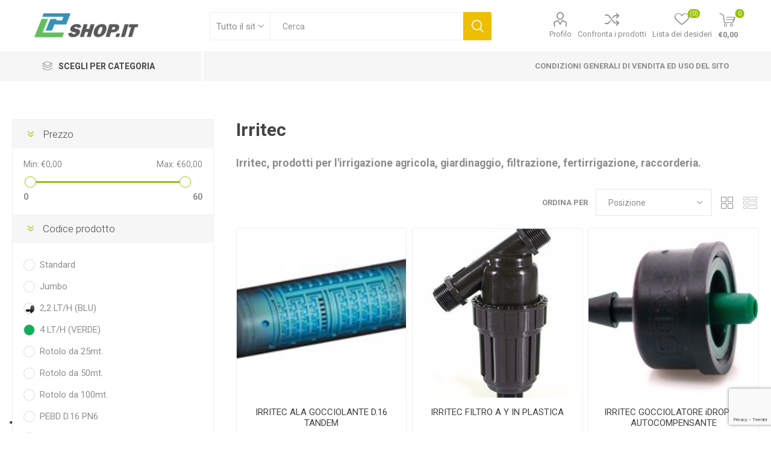

--- FILE ---
content_type: text/html; charset=utf-8
request_url: https://www.lpshop.it/irritec
body_size: 61824
content:



<!DOCTYPE html>
<html lang="it" dir="ltr" class="html-manufacturer-page">
<head>
    <title>IRRITEC | LP Shop</title>
    <meta http-equiv="Content-type" content="text/html;charset=UTF-8" />
    <meta name="description" content="Irritec, prodotti per l&#x27;irrigazione agricola, giardinaggio, filtrazione, fertirrigazione, raccorderia." />
    <meta name="keywords" content="irritec, raccordi, tubo, ala, gocciolante, filtri, fertirrigazione" />
    <meta name="generator" content="nopCommerce" />
    <meta name="viewport" content="width=device-width, initial-scale=1.0, minimum-scale=1.0, maximum-scale=2.0" />
    <link rel="preload" as="font" href="/Themes/Emporium/Content/icons/emporium-icons.woff" crossorigin />
    <link href="https://fonts.googleapis.com/css?family=Roboto:300,400,700&amp;subset=cyrillic-ext,greek-ext&display=swap" rel="stylesheet" />
    <!--Start of Tawk.to Script--><script type="text/plain" class="_iub_cs_activate" data-iub-purposes="3">var Tawk_API=Tawk_API||{}, Tawk_LoadStart=new Date();(function(){var s1=document.createElement("script"),s0=document.getElementsByTagName("script")[0];s1.async=true;s1.src='https://embed.tawk.to/57fce2197d6b3d6f0e934df0/default';s1.charset='UTF-8';s1.setAttribute('crossorigin','*');s0.parentNode.insertBefore(s1,s0);})();</script><!--End of Tawk.to Script-->

<script id="mcjs">!function(c,h,i,m,p){m=c.createElement(h),p=c.getElementsByTagName(h)[0],m.async=1,m.src=i,p.parentNode.insertBefore(m,p)}(document,"script","https://chimpstatic.com/mcjs-connected/js/users/3eb627d1356d21f1ca4cabf37/78f7b1438fea13a07293a50fb.js");</script>



<script type="text/javascript" src="//embeds.iubenda.com/widgets/2c395691-8284-4655-8999-e2726eba4450.js"></script>

    

    
    
    
    
    
    

    


    

    <link rel="stylesheet" type="text/css" href="/css/i0svovem6jnd0ix1nkro7q.styles.css?v=VyB1_FXM4AoHGIJQ53HkEuvYlk8" />
    <!-- Global site tag (gtag.js) - Google Analytics -->
                <script async src='https://www.googletagmanager.com/gtag/js?id=UA-71623134-1'></script>
                <script>
                  window.dataLayer = window.dataLayer || [];
                  function gtag(){dataLayer.push(arguments);}
                  gtag('js', new Date());

                  gtag('config', 'UA-71623134-1');
                  
                </script>

    
    <link href="https://www.lpshop.it/news/rss/2" rel="alternate" type="application/rss+xml" title="Lp shop: News" />
    <link href="https://www.lpshop.it/blog/rss/2" rel="alternate" type="application/rss+xml" title="Lp shop: Blog" />
    <link rel="shortcut icon" href="/icons/icons_0/favicon.ico">
    
    
    <!--Powered by nopCommerce - https://www.nopCommerce.com--> 
    
</head>
<body class="manufacturer-page-body">
    <input name="__RequestVerificationToken" type="hidden" value="CfDJ8Ig6BmZQEXpKpQTGZLOBc9omYRV_v6NY7rDTSXXosqU33cK8LBtFQGnEYUVbmrdzZc4Hg3fJxAMcyrf3AEoHlBWvlAWF-n1tFVWxacHgc4nuTKhAg_4zlm4IMVglmIW9XVFVERKrWVnjnDNS3FIfyRw" />
    



<div class="ajax-loading-block-window" style="display: none">
</div>
<div id="dialog-notifications-success" title="Notifica" style="display:none;">
</div>
<div id="dialog-notifications-error" title="Errore" style="display:none;">
</div>
<div id="dialog-notifications-warning" title="Avviso" style="display:none;">
</div>
<div id="bar-notification" class="bar-notification-container" data-close="Chiudi">
</div>

<!--[if lte IE 8]>
    <div style="clear:both;height:59px;text-align:center;position:relative;">
        <a href="http://www.microsoft.com/windows/internet-explorer/default.aspx" target="_blank">
            <img src="/Themes/Emporium/Content/img/ie_warning.jpg" height="42" width="820" alt="You are using an outdated browser. For a faster, safer browsing experience, upgrade for free today." />
        </a>
    </div>
<![endif]-->
<div class="master-wrapper-page">
    
    <div class="responsive-nav-wrapper-parent">
        <div class="responsive-nav-wrapper">
            <div class="menu-title">
                <span>Menu</span>
            </div>
            <div class="search-wrap">
                <span>Cerca</span>
            </div>
            <div class="mobile-logo">
                



<a href="/" class="logo">


<img alt="Lp shop" title="Lp shop" src="https://www.lpshop.it/images/thumbs/0005644_0005552.gif" /></a>
            </div>
            <div class="shopping-cart-link">               
            </div>
            <div class="personal-button" id="header-links-opener">
                <span>Personal menu</span>
            </div>
        </div>
    </div>



<div class="header">
    
    <div class="header-upper">
        <div class="header-selectors-wrapper">
            
            
            
            
        </div>
    </div>
    <div class="header-lower">
        <div class="header-logo">
            



<a href="/" class="logo">


<img alt="Lp shop" title="Lp shop" src="https://www.lpshop.it/images/thumbs/0005644_0005552.gif" /></a>
        </div>
        <div class="search-box store-search-box">
            <div class="close-side-menu">
                <span class="close-side-menu-text">Cerca</span>
                <span class="close-side-menu-btn">Close</span>
            </div>
            <form method="get" id="small-search-box-form" action="/search">
        <input type="text" class="search-box-text" id="small-searchterms" autocomplete="off" name="q" placeholder="Cerca" aria-label="Cerca" />

    <!--Kendo scripts should be included before kendo.all.min.js in case we have HelpDesk. That is why we use Append to place them at the top of any other scripts -->

   





    <select class="search-box-select" id="instant-search-categories">
        <option value='0'>Tutto il sito</option>
            <option value="18">Pompe</option>
            <option value="19">Irrigazione</option>
            <option value="20">Raccorderia</option>
            <option value="21">Accessori</option>
            <option value="22">Giardinaggio</option>
    </select>

<input type="hidden" class="instantSearchResourceElement"
       data-highlightFirstFoundElement="true"
       data-minKeywordLength="3"
       data-defaultProductSortOption="5"
       data-instantSearchUrl="/instantSearchFor"
       data-searchPageUrl="/search"
       data-searchInProductDescriptions="true"
       data-numberOfVisibleProducts="7"
       data-noResultsResourceText=" No data found."/>

        <button type="submit" class="button-1 search-box-button">Cerca</button>
            
</form>
        </div>

        <div class="header-links-wrapper">
            

<div class="header-links">
    <ul>
        
            <li>
                <a href="/customer/info" class="ico-account opener" data-loginUrl="/login?returnUrl=%2Firritec">Profilo</a>
                <div class="profile-menu-box login-form-in-header">
                    <div class="close-side-menu">
                        <span class="close-side-menu-text">Profilo</span>
                        <span class="close-side-menu-btn">Close</span>
                    </div>
                    <div class="header-form-holder">
                            <a href="/register?returnUrl=%2Firritec" class="ico-register">Registrati</a>
                        <a href="/login?returnUrl=%2Firritec" class="ico-login">Accesso</a>
                    </div>
                </div>
            </li>
            <li><a href="/compareproducts" class="ico-compare">Confronta i prodotti</a></li>

            <li>
                <a href="/wishlist" class="ico-wishlist">
                    <span class="wishlist-label">Lista dei desideri</span>
                    <span class="wishlist-qty">(0)</span>
                </a>
            </li>
        
    </ul>
        <div class="mobile-flyout-wrapper">
            <div class="close-side-menu">
                <span class="close-side-menu-text">Il tuo Carrello</span>
                <span class="close-side-menu-btn">Chiudi</span>
            </div>
            




<div id="flyout-cart" class="flyout-cart" data-removeItemFromCartUrl="/EmporiumTheme/RemoveItemFromCart" data-flyoutCartUrl="/EmporiumTheme/FlyoutShoppingCart">
    <div id="topcartlink">
        <a href="/cart" class="ico-cart">
            <span class="cart-qty">0</span>
            <span class="cart-label">
&#x20AC;0,00            </span>
        </a>
    </div>
    <div class="mini-shopping-cart">
        <div class="flyout-cart-scroll-area">
                <p>Non ci sono articoli nel tuo carrello</p>
        </div>
    </div>
</div>
        </div>
        
</div>

        </div>
    </div>
    <div class="header-menu-parent">
        <div class="header-menu categories-in-side-panel">
		        <div class="category-navigation-list-wrapper">
			        <span class="category-navigation-title">Scegli per Categoria</span>
		            <ul class="category-navigation-list sticky-flyout"></ul>
		        </div>
		    <div class="close-menu">
		    	<span class="close-menu-text">Menu</span>
		        <span class="close-menu-btn">Close</span>
		    </div>



<input type="hidden" value="false" id="isRtlEnabled" />

<ul class="top-menu">
    
    <li class="all-categories">
        <span>Scegli per Categoria</span>
        <div class="plus-button"></div>
        <div class="sublist-wrap">
            <ul class="sublist">
                <li class="back-button">
                    <span>Back</span>
                </li>


<li  class="root-category-items" >
        <a class="with-subcategories" href="/le-migliori-pompe-al-prezzo-pi%C3%B9-basso">Pompe</a>
        <div class="plus-button"></div>
        <div class="sublist-wrap">
            <ul class="sublist">
                <li class="back-button">
                    <span>Back</span>
                </li>


<li >
            <a href="/elettropompe-sommergibili">Sommergibili</a>
</li>

<li >
            <a href="/elettropompe-autoadescanti">Autoadescanti da travaso</a>
</li>

<li >
            <a href="/pompe-centrifughe">Centrifughe</a>
</li>

<li >
            <a href="/elettropompe-piscina-e-idromassaggio">Pompe Piscina e Idromassaggio</a>
</li>

<li >
            <a href="/pompe-per-condensa">Pompe per condensa</a>
</li>

<li >
            <a href="/sommerse">Sommerse</a>
</li>

<li >
            <a href="/pompe-irroratrici-e-atomizzatori">Pompe irroratrici e atomizzatori</a>
</li>

<li >
            <a href="/motopompe">Motopompe</a>
</li>

<li >
            <a href="/membrana">Membrana</a>
</li>

<li >
            <a href="/circolatori">Circolatori</a>
</li>

<li >
            <a href="/pompe-per-laghetto">Pompe per laghetti</a>
</li>

<li >
            <a href="/pompe-per-gasolio-e-olio">Pompe per Gasolio e Olio</a>
</li>

<li >
            <a href="/pompe-per-benzina">Pompe per Benzina</a>
</li>

<li >
            <a href="/pompe-per-urea-adblue">Pompe per Urea AdBlue</a>
</li>

<li >
            <a href="/pompe-per-liquidi-alimentari">Pompe per liquidi alimentari</a>
</li>

<li >
            <a href="/pompe-dosatrici">Pompe Dosatrici</a>
</li>            </ul>
        </div>
</li>

<li  class="root-category-items" >
        <a class="with-subcategories" href="/i-migliori-prodotti-per-lirrigazione-ai-prezzi-pi%C3%B9-bassi">Irrigazione</a>
        <div class="plus-button"></div>
        <div class="sublist-wrap">
            <ul class="sublist">
                <li class="back-button">
                    <span>Back</span>
                </li>


<li >
            <a href="/giardini">Giardini</a>
</li>            </ul>
        </div>
</li>

<li  class="root-category-items" >
        <a class="with-subcategories" href="/raccordi-per-irrigazione-e-idraulica">Raccorderia</a>
        <div class="plus-button"></div>
        <div class="sublist-wrap">
            <ul class="sublist">
                <li class="back-button">
                    <span>Back</span>
                </li>


<li >
            <a href="/valvolame">Valvolame</a>
</li>

<li >
            <a href="/semigiunti-sferici">Semigiunti sferici</a>
</li>

<li >
            <a href="/raccordi-a-compressione">Raccordi a compressione</a>
</li>

<li >
            <a href="/raccordi-in-ghisa-zincata">Raccordi in Ghisa Zincata</a>
</li>

<li >
            <a href="/raccordi-in-ottone">Raccordi in Ottone</a>
</li>

<li >
            <a href="/raccorderia-in-acciaio-inox">Raccorderia in Acciaio Inox</a>
</li>

<li >
            <a href="/raccordi-in-pvc">Raccordi in PVC</a>
</li>            </ul>
        </div>
</li>

<li  class="root-category-items" >
        <a class="with-subcategories" href="/accessori-per-pompe-e-articoli-tecnici">Accessori</a>
        <div class="plus-button"></div>
        <div class="sublist-wrap">
            <ul class="sublist">
                <li class="back-button">
                    <span>Back</span>
                </li>


<li >
            <a href="/autoclavi">Autoclavi</a>
</li>

<li >
            <a href="/quadri-elettrici">Quadri elettrici</a>
</li>

<li >
            <a href="/elettroutensili">Elettroutensili ed Utensili</a>
</li>

<li >
            <a href="/inverter">Inverter</a>
</li>

<li >
            <a href="/pressostati-e-flussostati">Pressostati e Flussostati</a>
</li>

<li >
            <a href="/galleggianti-e-controlli-di-livello">Galleggianti e Controlli di Livello</a>
</li>

<li >
            <a href="/tubi">Tubi</a>
</li>

<li >
            <a href="/contatori">Contatori</a>
</li>

<li >
            <a href="/filtri">Filtri</a>
</li>

<li >
            <a href="/soffianti">Soffianti</a>
</li>

<li >
            <a href="/soccorritori">Soccorritori</a>
</li>            </ul>
        </div>
</li>

<li  class="root-category-items" >
            <a href="/tutto-per-il-giardinaggio">Giardinaggio</a>
</li>            </ul>
        </div>
    </li>
        <li><a href="/conditionsofuse">Condizioni generali di vendita ed uso del sito</a></li>
    
</ul>

		    <div class="mobile-menu-items"></div>
        </div>
    </div>
    
</div>    
    <div class="overlayOffCanvas"></div>
    <div class="master-wrapper-content">
        


    
    
    
    

<div class="ajaxCartInfo" data-getAjaxCartButtonUrl="/NopAjaxCart/GetAjaxCartButtonsAjax"
     data-productPageAddToCartButtonSelector=".add-to-cart-button"
     data-productBoxAddToCartButtonSelector=".product-box-add-to-cart-button"
     data-productBoxProductItemElementSelector=".product-item"
     data-useNopNotification="False"
     data-nopNotificationCartResource="Il prodotto &#xE8; stato aggiunto al &lt;a href=&quot;/cart&quot;&gt;carrello&lt;/a&gt;"
     data-nopNotificationWishlistResource="Il prodotto &#xE8; stato aggiunto alla &lt;a href=&quot;/wishlist&quot;&gt;lista dei desideri&lt;/a&gt;"
     data-enableOnProductPage="True"
     data-enableOnCatalogPages="True"
     data-miniShoppingCartQuatityFormattingResource="({0})"
     data-miniWishlistQuatityFormattingResource="({0})"
     data-addToWishlistButtonSelector=".add-to-wishlist-button">
</div>

<input id="addProductVariantToCartUrl" name="addProductVariantToCartUrl" type="hidden" value="/AddProductFromProductDetailsPageToCartAjax" />
<input id="addProductToCartUrl" name="addProductToCartUrl" type="hidden" value="/AddProductToCartAjax" />
<input id="miniShoppingCartUrl" name="miniShoppingCartUrl" type="hidden" value="/MiniShoppingCart" />
<input id="flyoutShoppingCartUrl" name="flyoutShoppingCartUrl" type="hidden" value="/NopAjaxCartFlyoutShoppingCart" />
<input id="checkProductAttributesUrl" name="checkProductAttributesUrl" type="hidden" value="/CheckIfProductOrItsAssociatedProductsHasAttributes" />
<input id="getMiniProductDetailsViewUrl" name="getMiniProductDetailsViewUrl" type="hidden" value="/GetMiniProductDetailsView" />
<input id="flyoutShoppingCartPanelSelector" name="flyoutShoppingCartPanelSelector" type="hidden" value="#flyout-cart" />
<input id="shoppingCartMenuLinkSelector" name="shoppingCartMenuLinkSelector" type="hidden" value=".cart-qty" />
<input id="wishlistMenuLinkSelector" name="wishlistMenuLinkSelector" type="hidden" value=".wishlist-qty" />














<div id="product-ribbon-info" data-productid="0"
     data-productboxselector=".product-item, .item-holder"
     data-productboxpicturecontainerselector=".picture, .item-picture"
     data-productpagepicturesparentcontainerselector=".product-essential"
     data-productpagebugpicturecontainerselector=".picture"
     data-retrieveproductribbonsurl="/RetrieveProductRibbons">
</div>

    
    
    
    
    
    
    

<div class="quickViewData" data-productselector=".product-item"
     data-productselectorchild=".btn-wrapper"
     data-retrievequickviewurl="/quickviewdata"
     data-quickviewbuttontext="Quick View"
     data-quickviewbuttontitle="Apri Anteprima"
     data-isquickviewpopupdraggable="True"
     data-enablequickviewpopupoverlay="True"
     data-accordionpanelsheightstyle="content"
     data-getquickviewbuttonroute="/getquickviewbutton">
</div>
        <div class="master-column-wrapper">
            




    <div class="center-2">
        
        




<div class="page manufacturer-page">
    <div class="page-title">
        <h1>Irritec</h1>
    </div>
    <div class="page-body">
        
            <div class="manufacturer-description">
                <h3>Irritec, prodotti per l'irrigazione agricola, giardinaggio, filtrazione, fertirrigazione, raccorderia.</h3>
            </div>
        
        
        

<div class="product-selectors">
    <div class="filters-button-wrapper">
        <button class="filters-button">Filtri</button>
    </div>

        <div class="product-viewmode">
            <span>Vedi come</span>
                <a class="viewmode-icon grid selected" data-viewmode="grid" title="Griglia" tabindex="0" aria-role="button" href="#">Griglia</a>
                <a class="viewmode-icon list " data-viewmode="list" title="Elenco" tabindex="0" aria-role="button" href="#">Elenco</a>
        </div>
        

        <div class="product-sorting">
            <span>Ordina per</span>
            <select aria-label="Seleziona l&#x27;ordine dei prodotti" id="products-orderby" name="products-orderby"><option selected="selected" value="0">Posizione</option>
<option value="5">Nome: dalla A alla Z</option>
<option value="6">Nome: dalla Z alla A</option>
<option value="10">Prezzo: crescente</option>
<option value="11">Prezzo: decrescente</option>
<option value="15">Creato il</option>
</select>
        </div>
        

        <div class="product-page-size">
            <span>Visualizza</span>
            <select aria-label="Seleziona il numero di prodotti per pagina" id="products-pagesize" name="products-pagesize"><option value="4">4</option>
<option selected="selected" value="8">8</option>
<option value="12">12</option>
</select>
            <span>per pagina</span>
        </div>
        
</div>
        
        


<div class="products-container">
    <div class="ajax-products-busy"></div>
    <div class="products-wrapper">
        

    <div class="product-grid">
        <div class="item-grid">
                <div class="item-box">
                    



<div class="product-item" data-productid="1448">
    <div class="picture">
            <a href="/irritec-ala-gocciolante-d16-tandem-da-giardino-non-autocompensante" title="Visualizza i dettagli per IRRITEC ALA GOCCIOLANTE D.16 TANDEM">


    <img src="[data-uri]"
         data-lazyloadsrc="https://www.lpshop.it/images/thumbs/0003316_irritec-ala-gocciolante-d16-tandem_360.jpeg" alt="Immagine di IRRITEC ALA GOCCIOLANTE D.16 TANDEM" title="Visualizza i dettagli per IRRITEC ALA GOCCIOLANTE D.16 TANDEM"/>
            </a>
        <div class="btn-wrapper">
                <button type="button" title="Confronta" class="button-2 add-to-compare-list-button" onclick="AjaxCart.addproducttocomparelist('/compareproducts/add/1448');return false;">Confronta</button>
                <button type="button" title="Aggiungi alla lista dei desideri" class="button-2 add-to-wishlist-button" onclick="AjaxCart.addproducttocart_catalog('/addproducttocart/catalog/1448/2/1');return false;">Aggiungi alla lista dei desideri</button>
        </div>
    </div>
    <div class="details">
        <h2 class="product-title">
            <a href="/irritec-ala-gocciolante-d16-tandem-da-giardino-non-autocompensante">IRRITEC ALA GOCCIOLANTE D.16 TANDEM</a>
        </h2>
            <div class="product-rating-box" title="0 recensione(i)">
                <div class="rating">
                    <div style="width: 0%">
                    </div>
                </div>
            </div>
        <div class="description" data-short-description=none>
            Irritec ala gocciolante marrone d.16 tandem da giardino non autocompensante
        </div>
        <div class="add-info">
            
            <div class="prices">
                <span class="price actual-price">&#x20AC;7,00</span>
            </div>
            
            <div class="buttons">
                    <button type="button" class="button-2 product-box-add-to-cart-button" onclick="AjaxCart.addproducttocart_catalog('/addproducttocart/catalog/1448/1/1');return false;">Acquista</button>
            </div>
            
        </div>
    </div>
</div>

                </div>
                <div class="item-box">
                    



<div class="product-item" data-productid="1452">
    <div class="picture">
            <a href="/irritec-filtro-a-y-in-plastica" title="Visualizza i dettagli per IRRITEC FILTRO A Y IN PLASTICA">


    <img src="[data-uri]"
         data-lazyloadsrc="https://www.lpshop.it/images/thumbs/0003322_irritec-filtro-a-y-in-plastica_360.jpeg" alt="Immagine di IRRITEC FILTRO A Y IN PLASTICA" title="Visualizza i dettagli per IRRITEC FILTRO A Y IN PLASTICA"/>
            </a>
        <div class="btn-wrapper">
                <button type="button" title="Confronta" class="button-2 add-to-compare-list-button" onclick="AjaxCart.addproducttocomparelist('/compareproducts/add/1452');return false;">Confronta</button>
                <button type="button" title="Aggiungi alla lista dei desideri" class="button-2 add-to-wishlist-button" onclick="AjaxCart.addproducttocart_catalog('/addproducttocart/catalog/1452/2/1');return false;">Aggiungi alla lista dei desideri</button>
        </div>
    </div>
    <div class="details">
        <h2 class="product-title">
            <a href="/irritec-filtro-a-y-in-plastica">IRRITEC FILTRO A Y IN PLASTICA</a>
        </h2>
            <div class="product-rating-box" title="0 recensione(i)">
                <div class="rating">
                    <div style="width: 0%">
                    </div>
                </div>
            </div>
        <div class="description" data-short-description=none>
            Irritec filtro in linea a Y in polipropilene con cartuccia filtrante in poliestere 120mesh
        </div>
        <div class="add-info">
            
            <div class="prices">
                <span class="price actual-price">&#x20AC;5,00</span>
            </div>
            
            <div class="buttons">
                    <button type="button" class="button-2 product-box-add-to-cart-button" onclick="AjaxCart.addproducttocart_catalog('/addproducttocart/catalog/1452/1/1');return false;">Acquista</button>
            </div>
            
        </div>
    </div>
</div>

                </div>
                <div class="item-box">
                    



<div class="product-item" data-productid="1447">
    <div class="picture">
            <a href="/irritec-gocciolatore-idrop-pc-autocompensante" title="Visualizza i dettagli per IRRITEC GOCCIOLATORE iDROP PC AUTOCOMPENSANTE">


    <img src="[data-uri]"
         data-lazyloadsrc="https://www.lpshop.it/images/thumbs/0003312_irritec-gocciolatore-idrop-pc-autocompensante_360.jpeg" alt="Immagine di IRRITEC GOCCIOLATORE iDROP PC AUTOCOMPENSANTE" title="Visualizza i dettagli per IRRITEC GOCCIOLATORE iDROP PC AUTOCOMPENSANTE"/>
            </a>
        <div class="btn-wrapper">
                <button type="button" title="Confronta" class="button-2 add-to-compare-list-button" onclick="AjaxCart.addproducttocomparelist('/compareproducts/add/1447');return false;">Confronta</button>
                <button type="button" title="Aggiungi alla lista dei desideri" class="button-2 add-to-wishlist-button" onclick="AjaxCart.addproducttocart_catalog('/addproducttocart/catalog/1447/2/1');return false;">Aggiungi alla lista dei desideri</button>
        </div>
    </div>
    <div class="details">
        <h2 class="product-title">
            <a href="/irritec-gocciolatore-idrop-pc-autocompensante">IRRITEC GOCCIOLATORE iDROP PC AUTOCOMPENSANTE</a>
        </h2>
            <div class="product-rating-box" title="0 recensione(i)">
                <div class="rating">
                    <div style="width: 0%">
                    </div>
                </div>
            </div>
        <div class="description" data-short-description=none>
            Irritec gocciolatore idrop PC con flusso turbolento autompensante .
        </div>
        <div class="add-info">
            
            <div class="prices">
                <span class="price actual-price">Da &#x20AC;0,12</span>
            </div>
            
            <div class="buttons">
                    <button type="button" class="button-2 product-box-add-to-cart-button" onclick="AjaxCart.addproducttocart_catalog('/addproducttocart/catalog/1447/1/1');return false;">Acquista</button>
            </div>
            
        </div>
    </div>
</div>

                </div>
                <div class="item-box">
                    



<div class="product-item" data-productid="1449">
    <div class="picture">
            <a href="/irritec-irrigo-kit-per-orto" title="Visualizza i dettagli per IRRITEC IRRIGO KIT PER ORTO">


    <img src="[data-uri]"
         data-lazyloadsrc="https://www.lpshop.it/images/thumbs/0003317_irritec-irrigo-kit-per-orto_360.jpeg" alt="Immagine di IRRITEC IRRIGO KIT PER ORTO" title="Visualizza i dettagli per IRRITEC IRRIGO KIT PER ORTO"/>
            </a>
        <div class="btn-wrapper">
                <button type="button" title="Confronta" class="button-2 add-to-compare-list-button" onclick="AjaxCart.addproducttocomparelist('/compareproducts/add/1449');return false;">Confronta</button>
                <button type="button" title="Aggiungi alla lista dei desideri" class="button-2 add-to-wishlist-button" onclick="AjaxCart.addproducttocart_catalog('/addproducttocart/catalog/1449/2/1');return false;">Aggiungi alla lista dei desideri</button>
        </div>
    </div>
    <div class="details">
        <h2 class="product-title">
            <a href="/irritec-irrigo-kit-per-orto">IRRITEC IRRIGO KIT PER ORTO</a>
        </h2>
            <div class="product-rating-box" title="1 recensione(i)">
                <div class="rating">
                    <div style="width: 100%">
                    </div>
                </div>
            </div>
        <div class="description" data-short-description=none>
            Irritec Irrigo, kit completo per irrigazione a goccia per orto.
        </div>
        <div class="add-info">
            
            <div class="prices">
                <span class="price actual-price">&#x20AC;60,00</span>
            </div>
            
            <div class="buttons">
                    <button type="button" class="button-2 product-box-add-to-cart-button" onclick="AjaxCart.addproducttocart_catalog('/addproducttocart/catalog/1449/1/1');return false;">Acquista</button>
            </div>
            
        </div>
    </div>
</div>

                </div>
                <div class="item-box">
                    



<div class="product-item" data-productid="1457">
    <div class="picture">
            <a href="/irritec-manicotto-per-ala-gocciolante" title="Visualizza i dettagli per IRRITEC MANICOTTO PER ALA GOCCIOLANTE">


    <img src="[data-uri]"
         data-lazyloadsrc="https://www.lpshop.it/images/thumbs/0003330_irritec-manicotto-per-ala-gocciolante_360.jpeg" alt="Immagine di IRRITEC MANICOTTO PER ALA GOCCIOLANTE" title="Visualizza i dettagli per IRRITEC MANICOTTO PER ALA GOCCIOLANTE"/>
            </a>
        <div class="btn-wrapper">
                <button type="button" title="Confronta" class="button-2 add-to-compare-list-button" onclick="AjaxCart.addproducttocomparelist('/compareproducts/add/1457');return false;">Confronta</button>
                <button type="button" title="Aggiungi alla lista dei desideri" class="button-2 add-to-wishlist-button" onclick="AjaxCart.addproducttocart_catalog('/addproducttocart/catalog/1457/2/1');return false;">Aggiungi alla lista dei desideri</button>
        </div>
    </div>
    <div class="details">
        <h2 class="product-title">
            <a href="/irritec-manicotto-per-ala-gocciolante">IRRITEC MANICOTTO PER ALA GOCCIOLANTE</a>
        </h2>
            <div class="product-rating-box" title="0 recensione(i)">
                <div class="rating">
                    <div style="width: 0%">
                    </div>
                </div>
            </div>
        <div class="description" data-short-description=none>
            Irritec manicotto per ala gocciolante
        </div>
        <div class="add-info">
            
            <div class="prices">
                <span class="price actual-price">Da &#x20AC;0,07</span>
            </div>
            
            <div class="buttons">
                    <button type="button" class="button-2 product-box-add-to-cart-button" onclick="AjaxCart.addproducttocart_catalog('/addproducttocart/catalog/1457/1/1');return false;">Acquista</button>
            </div>
            
        </div>
    </div>
</div>

                </div>
                <div class="item-box">
                    



<div class="product-item" data-productid="1451">
    <div class="picture">
            <a href="/irritec-picchetto-per-ala-gocciolante-d16" title="Visualizza i dettagli per IRRITEC PICCHETTO PER ALA GOCCIOLANTE D.16">


    <img src="[data-uri]"
         data-lazyloadsrc="https://www.lpshop.it/images/thumbs/0003320_irritec-picchetto-per-ala-gocciolante-d16_360.jpeg" alt="Immagine di IRRITEC PICCHETTO PER ALA GOCCIOLANTE D.16" title="Visualizza i dettagli per IRRITEC PICCHETTO PER ALA GOCCIOLANTE D.16"/>
            </a>
        <div class="btn-wrapper">
                <button type="button" title="Confronta" class="button-2 add-to-compare-list-button" onclick="AjaxCart.addproducttocomparelist('/compareproducts/add/1451');return false;">Confronta</button>
                <button type="button" title="Aggiungi alla lista dei desideri" class="button-2 add-to-wishlist-button" onclick="AjaxCart.addproducttocart_catalog('/addproducttocart/catalog/1451/2/1');return false;">Aggiungi alla lista dei desideri</button>
        </div>
    </div>
    <div class="details">
        <h2 class="product-title">
            <a href="/irritec-picchetto-per-ala-gocciolante-d16">IRRITEC PICCHETTO PER ALA GOCCIOLANTE D.16</a>
        </h2>
            <div class="product-rating-box" title="0 recensione(i)">
                <div class="rating">
                    <div style="width: 0%">
                    </div>
                </div>
            </div>
        <div class="description" data-short-description=none>
            Irritec picchetto per ala gocciolante d.16
        </div>
        <div class="add-info">
            
            <div class="prices">
                <span class="price actual-price">Da &#x20AC;0,10</span>
            </div>
            
            <div class="buttons">
                    <button type="button" class="button-2 product-box-add-to-cart-button" onclick="AjaxCart.addproducttocart_catalog('/addproducttocart/catalog/1451/1/1');return false;">Acquista</button>
            </div>
            
        </div>
    </div>
</div>

                </div>
                <div class="item-box">
                    



<div class="product-item" data-productid="1446">
    <div class="picture">
            <a href="/irritec-pozzetto-per-elettrovalvole" title="Visualizza i dettagli per IRRITEC POZZETTO PER ELETTROVALVOLE RETTANGOLARE">


    <img src="[data-uri]"
         data-lazyloadsrc="https://www.lpshop.it/images/thumbs/0003311_irritec-pozzetto-per-elettrovalvole-rettangolare_360.jpeg" alt="Immagine di IRRITEC POZZETTO PER ELETTROVALVOLE RETTANGOLARE" title="Visualizza i dettagli per IRRITEC POZZETTO PER ELETTROVALVOLE RETTANGOLARE"/>
            </a>
        <div class="btn-wrapper">
                <button type="button" title="Confronta" class="button-2 add-to-compare-list-button" onclick="AjaxCart.addproducttocomparelist('/compareproducts/add/1446');return false;">Confronta</button>
                <button type="button" title="Aggiungi alla lista dei desideri" class="button-2 add-to-wishlist-button" onclick="AjaxCart.addproducttocart_catalog('/addproducttocart/catalog/1446/2/1');return false;">Aggiungi alla lista dei desideri</button>
        </div>
    </div>
    <div class="details">
        <h2 class="product-title">
            <a href="/irritec-pozzetto-per-elettrovalvole">IRRITEC POZZETTO PER ELETTROVALVOLE RETTANGOLARE</a>
        </h2>
            <div class="product-rating-box" title="0 recensione(i)">
                <div class="rating">
                    <div style="width: 0%">
                    </div>
                </div>
            </div>
        <div class="description" data-short-description=none>
            Irritec pozzetto in plastica per elettrovalvole da giardino, con bullone di chiusura e coperchio con bordo.
        </div>
        <div class="add-info">
            
            <div class="prices">
                    <span class="price old-price">&#x20AC;25,00</span>
                <span class="price actual-price">&#x20AC;18,00</span>
            </div>
            
            <div class="buttons">
                    <button type="button" class="button-2 product-box-add-to-cart-button" onclick="AjaxCart.addproducttocart_catalog('/addproducttocart/catalog/1446/1/1');return false;">Acquista</button>
            </div>
            
        </div>
    </div>
</div>

                </div>
                <div class="item-box">
                    



<div class="product-item" data-productid="1450">
    <div class="picture">
            <a href="/tubo-polietilene-bd-irritec-gardenpipe" title="Visualizza i dettagli per TUBO POLIETILENE BD IRRITEC GARDENPIPE">


    <img src="[data-uri]"
         data-lazyloadsrc="https://www.lpshop.it/images/thumbs/0003319_tubo-polietilene-bd-irritec-gardenpipe_360.jpeg" alt="Immagine di TUBO POLIETILENE BD IRRITEC GARDENPIPE" title="Visualizza i dettagli per TUBO POLIETILENE BD IRRITEC GARDENPIPE"/>
            </a>
        <div class="btn-wrapper">
                <button type="button" title="Confronta" class="button-2 add-to-compare-list-button" onclick="AjaxCart.addproducttocomparelist('/compareproducts/add/1450');return false;">Confronta</button>
                <button type="button" title="Aggiungi alla lista dei desideri" class="button-2 add-to-wishlist-button" onclick="AjaxCart.addproducttocart_catalog('/addproducttocart/catalog/1450/2/1');return false;">Aggiungi alla lista dei desideri</button>
        </div>
    </div>
    <div class="details">
        <h2 class="product-title">
            <a href="/tubo-polietilene-bd-irritec-gardenpipe">TUBO POLIETILENE BD IRRITEC GARDENPIPE</a>
        </h2>
            <div class="product-rating-box" title="0 recensione(i)">
                <div class="rating">
                    <div style="width: 0%">
                    </div>
                </div>
            </div>
        <div class="description" data-short-description=none>
            Tubo in polietilene bassa densità (PEBD) PN6 per irrigazione giardino Irritec Gardenpipe
        </div>
        <div class="add-info">
            
            <div class="prices">
                <span class="price actual-price">&#x20AC;18,00</span>
            </div>
            
            <div class="buttons">
                    <button type="button" class="button-2 product-box-add-to-cart-button" onclick="AjaxCart.addproducttocart_catalog('/addproducttocart/catalog/1450/1/1');return false;">Acquista</button>
            </div>
            
        </div>
    </div>
</div>

                </div>
        </div>
    </div>

    </div>
</div>

        
    </div>
</div>
        
    </div>
    <div class="side-2">


        
        
        
        
        
        
        
                
                       
        
                
    
    

<div class="nopAjaxFilters7Spikes"
     data-categoryid="0"
     data-manufacturerid="1047"
     data-vendorid="0"
     data-isonsearchpage="False"
     data-searchkeyword=""
     data-searchcategoryid="0"
     data-searchmanufacturerid="0"
     data-searchvendorid="0"
     data-searchpricefrom=""
     data-searchpriceto=""
     data-searchincludesubcategories="False"
     data-searchinproductdescriptions="False"
     data-searchadvancedsearch="False"
     data-getfilteredproductsurl="/getFilteredProducts"
     data-productslistpanelselector=".product-list"
     data-productsgridpanelselector=".product-grid"
     data-pagerpanelselector=".pager"
     data-pagerpanelintegrationselector=".product-grid, .product-list"
     data-sortoptionsdropdownselector="#products-orderby"
     data-viewoptionsdropdownselector=".viewmode-icon, #products-viewmode"
     data-productspagesizedropdownselector="#products-pagesize"
     data-filtersuimode="usecheckboxes"
     data-defaultviewmode="grid"
     data-enableinfinitescroll="True"
     data-infinitescrollloadertext="Caricando più prodotti ..."
     data-scrolltoelement="False"
     data-scrolltoelementselector=".product-selectors"
     data-showselectedfilterspanel="False"
     data-numberofreturnedproductsselector="false"
     data-selectedOptionsTargetSelector=".nopAjaxFilters7Spikes .filtersPanel:first"
     data-selectedOptionsTargetAction="prependTo"
     data-isRTL="false"
     data-closeFiltersPanelAfterFiltrationInMobile="true"
     data-no-products-window-title="Nessun prodotto trovato !"
     data-no-products-window-message="Non ci sono prodotti con i filtri che hai selezionato. Prova ad utilizzare un criterio di ricerca diverso.">
    
        <div class="close-side-menu">
            <span class="close-side-menu-text">Filtri</span>
            <span class="close-side-menu-btn">Close</span>
        </div>
        <div class="filtersPanel">
            <div class="filtersTitlePanel">
                <a class="clearFilterOptionsAll">Disattiva</a>
            </div>
            
    
    
    
    

<div class="block filter-block priceRangeFilterPanel7Spikes" data-currentcurrencysymbol="">
    <div class="title">
        <a class="toggleControl">Prezzo</a>
        <a class="clearPriceRangeFilter">Clear</a>
    </div>
    <div class="filtersGroupPanel" style="">
        <div class="priceRangeMinMaxPanel">
            <span class="priceRangeMinPanel">
                <span>Min:</span>
                <span class="priceRangeMinPrice">&#x20AC;0,00</span>
            </span>
            <span class="priceRangeMaxPanel">
                <span>Max:</span>
                <span class="priceRangeMaxPrice">&#x20AC;60,00</span>
            </span>
        </div>
        <div id="slider" class="price-range-slider" data-sliderminvalue="0" data-slidermaxvalue="60"
             data-selectedfromvalue="0" data-selectedtovalue="60"
             data-customformatting="&#x20AC;0.00">
        </div>
        <div class="priceRangeCurrentPricesPanel">
            <span class="currentMinPrice">0</span>
            <span class="currentMaxPrice">60</span>
        </div>
    </div>
</div>

            
            
            
            


    


    <div class="block filter-block attributeFilterPanel7Spikes">
        <div class="title">
            <a class="toggleControl">Codice prodotto</a>
            <a class="clearFilterOptions">Clear</a>
        </div>
        <div class="filtersGroupPanel filtersCheckboxPanel colorOptions imageOptions" data-optionsgroupid="9" id="attributeFiltersDropDown9" style="">
                <ul class="checkbox-list">
                    <li class="checkbox-item"><span class="color defaultColor" title="Standard">Standard</span><input  data-option-ids="97" data-valueId="1518" type="checkbox" id="attribute-input-9-1518" /><label class="filter-item-name" for="attribute-input-9-1518">Standard</label></li><li class="checkbox-item"><span class="color defaultColor" title="Jumbo">Jumbo</span><input  data-option-ids="97" data-valueId="1519" type="checkbox" id="attribute-input-9-1519" /><label class="filter-item-name" for="attribute-input-9-1519">Jumbo</label></li><li class="checkbox-item"><span class="color image" title="2,2 LT/H (BLU)" style="background-image: url('https://www.lpshop.it/images/thumbs/0003313_32.jpeg')">2,2 LT/H (BLU)</span><input  data-option-ids="98" data-valueId="1522" type="checkbox" id="attribute-input-9-1522" /><label class="filter-item-name" for="attribute-input-9-1522">2,2 LT/H (BLU)</label></li><li class="checkbox-item"><span class="color" title="4 LT/H (VERDE)" style="background-color: #0eaf58">4 LT/H (VERDE)</span><input  data-option-ids="98" data-valueId="1523" type="checkbox" id="attribute-input-9-1523" /><label class="filter-item-name" for="attribute-input-9-1523">4 LT/H (VERDE)</label></li><li class="checkbox-item"><span class="color defaultColor" title="Rotolo da 25mt.">Rotolo da 25mt.</span><input  data-option-ids="99" data-valueId="1526" type="checkbox" id="attribute-input-9-1526" /><label class="filter-item-name" for="attribute-input-9-1526">Rotolo da 25mt.</label></li><li class="checkbox-item"><span class="color defaultColor" title="Rotolo da 50mt.">Rotolo da 50mt.</span><input  data-option-ids="99" data-valueId="1527" type="checkbox" id="attribute-input-9-1527" /><label class="filter-item-name" for="attribute-input-9-1527">Rotolo da 50mt.</label></li><li class="checkbox-item"><span class="color defaultColor" title="Rotolo da 100mt.">Rotolo da 100mt.</span><input  data-option-ids="99" data-valueId="1528" type="checkbox" id="attribute-input-9-1528" /><label class="filter-item-name" for="attribute-input-9-1528">Rotolo da 100mt.</label></li><li class="checkbox-item"><span class="color defaultColor" title="PEBD D.16 PN6">PEBD D.16 PN6</span><input  data-option-ids="101" data-valueId="1535" type="checkbox" id="attribute-input-9-1535" /><label class="filter-item-name" for="attribute-input-9-1535">PEBD D.16 PN6</label></li><li class="checkbox-item"><span class="color defaultColor" title="PEBD D.20 PN6">PEBD D.20 PN6</span><input  data-option-ids="101" data-valueId="1536" type="checkbox" id="attribute-input-9-1536" /><label class="filter-item-name" for="attribute-input-9-1536">PEBD D.20 PN6</label></li><li class="checkbox-item"><span class="color defaultColor" title="Filtro polipropilene a Y da 3/4"">Filtro polipropilene a Y da 3/4"</span><input  data-option-ids="103" data-valueId="1542" type="checkbox" id="attribute-input-9-1542" /><label class="filter-item-name" for="attribute-input-9-1542">Filtro polipropilene a Y da 3/4"</label></li><li class="checkbox-item"><span class="color defaultColor" title="Filtro polipropilene a Y da 1"">Filtro polipropilene a Y da 1"</span><input  data-option-ids="103" data-valueId="1543" type="checkbox" id="attribute-input-9-1543" /><label class="filter-item-name" for="attribute-input-9-1543">Filtro polipropilene a Y da 1"</label></li><li class="checkbox-item"><span class="color defaultColor" title="Manicotto per ala d.16x16">Manicotto per ala d.16x16</span><input  data-option-ids="105" data-valueId="1557" type="checkbox" id="attribute-input-9-1557" /><label class="filter-item-name" for="attribute-input-9-1557">Manicotto per ala d.16x16</label></li><li class="checkbox-item"><span class="color defaultColor" title="Manicotto per ala d.20x20">Manicotto per ala d.20x20</span><input  data-option-ids="105" data-valueId="1558" type="checkbox" id="attribute-input-9-1558" /><label class="filter-item-name" for="attribute-input-9-1558">Manicotto per ala d.20x20</label></li>
                </ul>
        </div>
    </div>

            
            
        </div>
        <div class="block filter-block selected-options" style="display: none;">
            <div class="title">
                <a class="toggleControl">Filtri attivi</a>
            </div>
            <div class="filtersTitlePanel">
                <a class="clearFilterOptionsAll">Disattiva</a>
            </div>
            <div class="filtersGroupPanel">
                <ul class="selected-options-list"></ul>
            </div>
        </div>
        <div class="number-of-returned-products sample-element" style="display: none;">
            <span class="showing-text">Showing</span>
            <span class="productsPerPage"></span>
            <span class="of-text">of</span>
            <span class="allProductsReturned"></span>
            <span class="results-text">results</span>
        </div>
        <div class="returned-products-filters-panel" style="display: none;">
            <span class="allProductsReturned"></span>
        </div>
</div>

<input id="availableSortOptionsJson" name="availableSortOptionsJson" type="hidden" value="[{&quot;Disabled&quot;:false,&quot;Group&quot;:null,&quot;Selected&quot;:true,&quot;Text&quot;:&quot;Posizione&quot;,&quot;Value&quot;:&quot;0&quot;},{&quot;Disabled&quot;:false,&quot;Group&quot;:null,&quot;Selected&quot;:false,&quot;Text&quot;:&quot;Nome: dalla A alla Z&quot;,&quot;Value&quot;:&quot;5&quot;},{&quot;Disabled&quot;:false,&quot;Group&quot;:null,&quot;Selected&quot;:false,&quot;Text&quot;:&quot;Nome: dalla Z alla A&quot;,&quot;Value&quot;:&quot;6&quot;},{&quot;Disabled&quot;:false,&quot;Group&quot;:null,&quot;Selected&quot;:false,&quot;Text&quot;:&quot;Prezzo: crescente&quot;,&quot;Value&quot;:&quot;10&quot;},{&quot;Disabled&quot;:false,&quot;Group&quot;:null,&quot;Selected&quot;:false,&quot;Text&quot;:&quot;Prezzo: decrescente&quot;,&quot;Value&quot;:&quot;11&quot;},{&quot;Disabled&quot;:false,&quot;Group&quot;:null,&quot;Selected&quot;:false,&quot;Text&quot;:&quot;Creato il&quot;,&quot;Value&quot;:&quot;15&quot;}]" />
<input id="availableViewModesJson" name="availableViewModesJson" type="hidden" value="[{&quot;Disabled&quot;:false,&quot;Group&quot;:null,&quot;Selected&quot;:true,&quot;Text&quot;:&quot;Griglia&quot;,&quot;Value&quot;:&quot;grid&quot;},{&quot;Disabled&quot;:false,&quot;Group&quot;:null,&quot;Selected&quot;:false,&quot;Text&quot;:&quot;Elenco&quot;,&quot;Value&quot;:&quot;list&quot;}]" />
<input id="availablePageSizesJson" name="availablePageSizesJson" type="hidden" value="[{&quot;Disabled&quot;:false,&quot;Group&quot;:null,&quot;Selected&quot;:false,&quot;Text&quot;:&quot;4&quot;,&quot;Value&quot;:&quot;4&quot;},{&quot;Disabled&quot;:false,&quot;Group&quot;:null,&quot;Selected&quot;:true,&quot;Text&quot;:&quot;8&quot;,&quot;Value&quot;:&quot;8&quot;},{&quot;Disabled&quot;:false,&quot;Group&quot;:null,&quot;Selected&quot;:false,&quot;Text&quot;:&quot;12&quot;,&quot;Value&quot;:&quot;12&quot;}]" />            <div class="block-wrapper">
                
    
    


        		


    <div class="block block-category-navigation">
        <div class="title">
            <strong>Categorie</strong>
        </div>
        <div class="listbox">
            <ul class="list">
        <li class="inactive">
            <a href="/le-migliori-pompe-al-prezzo-pi%C3%B9-basso">Pompe
            </a>
        </li>
        <li class="inactive">
            <a href="/i-migliori-prodotti-per-lirrigazione-ai-prezzi-pi%C3%B9-bassi">Irrigazione
            </a>
        </li>
        <li class="inactive">
            <a href="/raccordi-per-irrigazione-e-idraulica">Raccorderia
            </a>
        </li>
        <li class="inactive">
            <a href="/accessori-per-pompe-e-articoli-tecnici">Accessori
            </a>
        </li>
        <li class="inactive">
            <a href="/tutto-per-il-giardinaggio">Giardinaggio
            </a>
        </li>
            </ul>
        </div>
    </div>

        		
        		

    <div class="block block-manufacturer-navigation">
        <div class="title">
            <strong>Produttori</strong>
        </div>
        <div class="listbox">
            <ul class="list">
                    <li class="inactive">
                        <a href="/alko-prezzi">Alko</a>
                    </li>
                    <li class="inactive">
                        <a href="/abs-pompe">Abs</a>
                    </li>
                    <li class="inactive">
                        <a href="/bucchi-raccordi">Bucchi</a>
                    </li>
                    <li class="inactive">
                        <a href="/agrati-avvolgitubo">Agrati</a>
                    </li>
                    <li class="inactive">
                        <a href="/battipav-pompe-sommerse-per-taglierine">Battipav</a>
                    </li>
                    <li class="inactive">
                        <a href="/candiago-pompe-sommergibili-in-corrente-continua">Candiago pompe</a>
                    </li>
                    <li class="inactive">
                        <a href="/dab-pompe">Dab pumps</a>
                    </li>
                    <li class="inactive">
                        <a href="/fasa-idropulitrici">Fasa</a>
                    </li>
                    <li class="inactive">
                        <a href="/gardena-irrigazione-e-giardinaggio">Gardena</a>
                    </li>
                    <li class="inactive">
                        <a href="/gf-irrigazione">G.F. irrigazione</a>
                    </li>
                    <li class="inactive">
                        <a href="/matra-pompe">Matra</a>
                    </li>
                    <li class="inactive">
                        <a href="/knipex-la-pinza-migliore-al-mondo">Knipex</a>
                    </li>
            </ul>
                <div class="view-all">
                    <a href="/manufacturer/all">Visualizza tutti</a>
                </div>
        </div>
    </div>

        		
        		
        		

    <div class="block block-popular-tags">
        <div class="title">
            <strong>I tag più popolari</strong>
        </div>
        <div class="listbox">
            <div class="tags">
                <ul>
                        <li><a href="/220v" style="font-size:90%;">220v</a></li>
                        <li><a href="/acqua" style="font-size:90%;">acqua</a></li>
                        <li><a href="/anelloliquido" style="font-size:90%;">anelloliquido</a></li>
                        <li><a href="/autoadescante" style="font-size:90%;">autoadescante</a></li>
                        <li><a href="/elettropompa" style="font-size:120%;">elettropompa</a></li>
                        <li><a href="/gardena" style="font-size:85%;">gardena</a></li>
                        <li><a href="/gasolio" style="font-size:85%;">gasolio</a></li>
                        <li><a href="/inox" style="font-size:90%;">inox</a></li>
                        <li><a href="/irrigazione-2" style="font-size:90%;">irrigazione</a></li>
                        <li><a href="/liquidi" style="font-size:85%;">liquidi</a></li>
                        <li><a href="/liverani" style="font-size:85%;">liverani</a></li>
                        <li><a href="/monofase" style="font-size:90%;">monofase</a></li>
                        <li><a href="/piusi-2" style="font-size:90%;">piusi</a></li>
                        <li><a href="/pompa" style="font-size:150%;">pompa</a></li>
                        <li><a href="/travaso" style="font-size:90%;">travaso</a></li>
                </ul>
            </div>
                <div class="view-all">
                    <a href="/producttag/all">Visualizza tutti</a>
                </div>
        </div>
    </div>

        		
            </div>
    </div>

        </div>
        
    </div>
    



<div class="footer">
    
    <div class="footer-upper">
            <div class="footer-logo">
                <img src="https://www.lpshop.it/images/thumbs/0003781.png" alt="footer_logo" />
            </div>
        
    </div>
    <div class="footer-middle">
        <div class="footer-block">
            <div class="title">
                <strong>Informazioni</strong>
            </div>
            <ul class="list">
                    <li><a href="/sitemap">Mappa del sito</a></li>
                    <li><a href="/contactus">Contatti</a></li>
                    <li><a href="/search">Cerca</a> </li>
                    <li><a href="/news">Notizie</a></li>
                    <li><a href="/blog">Blog</a></li>
                    <li><a href="/newproducts">I nuovi prodotti</a></li>
                    <li><a href="/faq-domande-frequenti">FAQ - Domande Frequenti</a></li>
                    <li><a href="/conditionsofuse">Condizioni generali di vendita ed uso del sito</a></li>
                    <li><a href="/shipping-returns">Spedizioni &amp; Resi</a></li>
            </ul>
        </div>
        <div class="footer-block">
            <div class="title">
                <strong>Profilo</strong>
            </div>
            <ul class="list">
                    <li><a href="/customer/info">Profilo</a></li>
                    <li><a href="/order/history">Ordini</a></li>
                    <li><a href="/customer/addresses">Indirizzi</a></li>
                    <li><a href="/recentlyviewedproducts">Ultimi prodotti visti</a></li>
                    <li><a href="/compareproducts">Confronta i prodotti</a></li>
                    <li><a href="/cart">Carrello</a></li>
                    <li><a href="/wishlist">Lista dei desideri</a></li>
                    <li><a href="/conditionsofuse">Condizioni generali di vendita ed uso del sito</a></li>
            </ul>
        </div>
        <div class="footer-block">
            <div class="title">
                <strong>Servizio Clienti</strong>
            </div>
            <ul class="list">
                    <li><a href="/conditionsofuse">Condizioni generali di vendita ed uso del sito</a></li>
            </ul>
        </div>
        <div class="socials-and-payments">
            <div class="social-icons">
                <div class="title">
                    <strong>Seguici</strong>
                </div>
                



<ul class="social-sharing">
        <li><a target="_blank" class="twitter" href="https://twitter.com/LpShop_it" rel="noopener noreferrer" aria-label="Twitter"></a></li>
        <li><a target="_blank" class="facebook" href="https://www.facebook.com/lpshop.it" rel="noopener noreferrer" aria-label="Facebook"></a></li>
        <li><a class="rss" href="/news/rss/2" aria-label="RSS"></a></li>
</ul>
            </div>
            <div class="pay-options">
                <div class="title">
                    <strong>Opzioni di pagamento</strong>
                </div>
                <img src="/Themes/Emporium/Content/img/pay_icon1.png" alt="" />
                <img src="/Themes/Emporium/Content/img/pay_icon2.png" alt="" />
                <img src="/Themes/Emporium/Content/img/pay_icon3.png" alt="" />
                <img src="/Themes/Emporium/Content/img/pay_icon6.png" alt="" />
            </div>
        </div>
    </div>
    <div class="footer-lower">
            <div class="footer-powered-by">
                Powered by <a href="https://www.nopcommerce.com/" target="_blank" rel=nofollow>nopCommerce</a>
            </div>
        <div class="footer-disclaimer">
            Copyright &copy; 2025 Lp shop. Tutti i diritti riservati
        </div>
        
    </div>
    
</div>
</div>



    <div class="scroll-back-button" id="goToTop"></div>
    <script type="text/javascript" src="/js/ylrwrpygrt84hofg-za97w.scripts.js?v=aaV4GdWtcXsp8TXT5TS0vrmBJIg"></script>
    <script type="text/javascript">
            $(document).ready(function () {
                var $viewModeEls = $('[data-viewmode]');
                $viewModeEls.on('click', function () {
                    if (!$(this).hasClass('selected')) {
                        $viewModeEls.toggleClass('selected');
                        CatalogProducts.getProducts();
                    }
                    return false;
                });

                $(CatalogProducts).on('before', function (e) {
                    var $viewModeEl = $('[data-viewmode].selected');
                    if ($viewModeEl) {
                        e.payload.urlBuilder
                            .addParameter('viewmode', $viewModeEl.data('viewmode'));
                    }
                });
            });
        </script>

<script type="text/javascript">
            $(document).ready(function () {
                var $orderByEl = $('#products-orderby');
                $orderByEl.on('change', function () {
                    CatalogProducts.getProducts();
                });

                $(CatalogProducts).on('before', function (e) {
                    e.payload.urlBuilder
                        .addParameter('orderby', $orderByEl.val());
                });
            });
        </script>

<script type="text/javascript">
            $(document).ready(function () {
                var $pageSizeEl = $('#products-pagesize');
                $pageSizeEl.on('change', function () {
                    CatalogProducts.getProducts();
                });

                $(CatalogProducts).on('before', function (e) {
                    e.payload.urlBuilder
                        .addParameter('pagesize', $pageSizeEl.val());
                });
            });
        </script>

<script type="text/javascript">
    $(document).ready(function () {
        CatalogProducts.init({
            ajax: true,
            browserPath: '/irritec',
            fetchUrl: '/manufacturer/products?manufacturerId=1047'
        });

        addPagerHandlers();
        $(CatalogProducts).on('loaded', function () {
            addPagerHandlers();
        });
    });

    function addPagerHandlers() {
        $('[data-page]').on('click', function (e) {
            e.preventDefault();
            CatalogProducts.getProducts($(this).data('page'));
            return false;
        });
    }
</script>

<script id="instantSearchItemTemplate" type="text/x-kendo-template">
    <div class="instant-search-item" data-url="${ data.CustomProperties.Url }">
        <a href="${ data.CustomProperties.Url }">
            <div class="img-block">
                <img src="${ data.PictureModels[0].ImageUrl }" alt="${ data.Name }" title="${ data.Name }" style="border: none">
            </div>
            <div class="detail">
                <div class="title">${ data.Name }</div>
                    <div class="sku"># var sku = ""; if (data.Sku != null) { sku = "Cod.: " + data.Sku } # #= sku #</div>
                <div class="price"># var price = ""; if (data.ProductPrice.Price) { price = data.ProductPrice.Price } # #= price #</div>           
            </div>
        </a>
    </div>
</script>

<script type="text/javascript">
                $("#small-search-box-form").on("submit", function(event) {
                    if ($("#small-searchterms").val() == "") {
                        alert('Inserisci la parola chiave di ricerca');
                        $("#small-searchterms").focus();
                        event.preventDefault();
                    }
                });
            </script>

<script type="text/javascript">
            $(document).ready(function () {
                $('.header').on('mouseenter', '#topcartlink', function () {
                    $('#flyout-cart').addClass('active');
                });
                $('.header').on('mouseleave', '#topcartlink', function () {
                    $('#flyout-cart').removeClass('active');
                });
                $('.header').on('mouseenter', '#flyout-cart', function () {
                    $('#flyout-cart').addClass('active');
                });
                $('.header').on('mouseleave', '#flyout-cart', function () {
                    $('#flyout-cart').removeClass('active');
                });
            });
        </script>

<script type="text/javascript">
        var localized_data = {
            AjaxCartFailure: "Impossibile aggiungere il prodotto. Aggiorna la pagina e prova ancora una volta."
        };
        AjaxCart.init(false, '.cart-qty', '.header-links .wishlist-qty', '#flyout-cart', localized_data);
    </script>


    
</body>
</html>

--- FILE ---
content_type: text/html; charset=utf-8
request_url: https://www.lpshop.it/NopAjaxCart/GetAjaxCartButtonsAjax
body_size: 6896
content:



        <div class="ajax-cart-button-wrapper qty-enabled" data-productid="1448" data-isproductpage="false">
                        <div class="add-to-cart-qty-wrapper">
                            <input data-quantityproductid="1448" type="text" class="productQuantityTextBox" value="1" />
                            <span class="plus">i</span>
                            <span class="minus">h</span>
                        </div>
                <button type="button" class="button-2 product-box-add-to-cart-button nopAjaxCartProductListAddToCartButton" data-productid="1448">
                    Acquista
                </button>
                      

        </div>
        <div class="ajax-cart-button-wrapper qty-enabled" data-productid="1452" data-isproductpage="false">
                        <div class="add-to-cart-qty-wrapper">
                            <input data-quantityproductid="1452" type="text" class="productQuantityTextBox" value="1" />
                            <span class="plus">i</span>
                            <span class="minus">h</span>
                        </div>
                <button type="button" class="button-2 product-box-add-to-cart-button nopAjaxCartProductListAddToCartButton" data-productid="1452">
                    Acquista
                </button>
                      

        </div>
        <div class="ajax-cart-button-wrapper qty-enabled" data-productid="1447" data-isproductpage="false">
                        <select data-quantityproductid="1447" class="productQuantityDropdown">
                                <option value="25">25</option>
                                <option value="50">50</option>
                                <option value="100">100</option>
                                <option value="200">200</option>
                                <option value="300">300</option>
                                <option value="400">400</option>
                                <option value="500">500</option>
                                <option value="1500">1500</option>
                                <option value="2000">2000</option>
                                <option value="2500">2500</option>
                                <option value="3000">3000</option>
                                <option value="3500">3500</option>
                                <option value="4000">4000</option>
                                <option value="4500">4500</option>
                                <option value="5000">5000</option>
                                <option value="5500">5500</option>
                                <option value="6000">6000</option>
                                <option value="6500">6500</option>
                                <option value="7000">7000</option>
                                <option value="7500">7500</option>
                                <option value="8000">8000</option>
                                <option value="8500">8500</option>
                                <option value="9000">9000</option>
                        </select>
                        <input class="productQuantityChanged1447" type="hidden" value="no" />
                <button type="button" class="button-2 product-box-add-to-cart-button nopAjaxCartProductListAddToCartButton" data-productid="1447">
                    Acquista
                </button>
                      

        </div>
        <div class="ajax-cart-button-wrapper qty-enabled" data-productid="1449" data-isproductpage="false">
                        <div class="add-to-cart-qty-wrapper">
                            <input data-quantityproductid="1449" type="text" class="productQuantityTextBox" value="1" />
                            <span class="plus">i</span>
                            <span class="minus">h</span>
                        </div>
                <button type="button" class="button-2 product-box-add-to-cart-button nopAjaxCartProductListAddToCartButton" data-productid="1449">
                    Acquista
                </button>
                      

        </div>
        <div class="ajax-cart-button-wrapper qty-enabled" data-productid="1457" data-isproductpage="false">
                        <div class="add-to-cart-qty-wrapper">
                            <input data-quantityproductid="1457" type="text" class="productQuantityTextBox" value="1" />
                            <span class="plus">i</span>
                            <span class="minus">h</span>
                        </div>
                <button type="button" class="button-2 product-box-add-to-cart-button nopAjaxCartProductListAddToCartButton" data-productid="1457">
                    Acquista
                </button>
                      

        </div>
        <div class="ajax-cart-button-wrapper qty-enabled" data-productid="1451" data-isproductpage="false">
                        <select data-quantityproductid="1451" class="productQuantityDropdown">
                                <option value="10">10</option>
                                <option value="25">25</option>
                                <option value="50">50</option>
                                <option value="100">100</option>
                                <option value="200">200</option>
                                <option value="400">400</option>
                        </select>
                        <input class="productQuantityChanged1451" type="hidden" value="no" />
                <button type="button" class="button-2 product-box-add-to-cart-button nopAjaxCartProductListAddToCartButton" data-productid="1451">
                    Acquista
                </button>
                      

        </div>
        <div class="ajax-cart-button-wrapper qty-enabled" data-productid="1446" data-isproductpage="false">
                        <div class="add-to-cart-qty-wrapper">
                            <input data-quantityproductid="1446" type="text" class="productQuantityTextBox" value="1" />
                            <span class="plus">i</span>
                            <span class="minus">h</span>
                        </div>
                <button type="button" class="button-2 product-box-add-to-cart-button nopAjaxCartProductListAddToCartButton" data-productid="1446">
                    Acquista
                </button>
                      

        </div>
        <div class="ajax-cart-button-wrapper qty-enabled" data-productid="1450" data-isproductpage="false">
                        <div class="add-to-cart-qty-wrapper">
                            <input data-quantityproductid="1450" type="text" class="productQuantityTextBox" value="1" />
                            <span class="plus">i</span>
                            <span class="minus">h</span>
                        </div>
                <button type="button" class="button-2 product-box-add-to-cart-button nopAjaxCartProductListAddToCartButton" data-productid="1450">
                    Acquista
                </button>
                      

                <input type="hidden" class="ajaxCartAllowedQuantitesHover" data-productItemSelector="nopAjaxCartSettingsModel.ProductBoxProductItemElementSelector" />
        </div>


--- FILE ---
content_type: text/html; charset=utf-8
request_url: https://www.lpshop.it/getquickviewbutton?_=1765967509386
body_size: -613
content:
<div class="quick-view-button"><a title="Apri Anteprima">Quick View</a></div>

--- FILE ---
content_type: text/html; charset=utf-8
request_url: https://www.lpshop.it/login?returnUrl=%2Firritec&isHeaderPanel=true
body_size: 2922
content:
<div class="page login-page"><div class="page-title"><h1>Benvenuto, accedi!</h1></div><div class="page-body"><div class="customer-blocks"><div class="new-wrapper register-block"><div class="title"><strong>Nuovo cliente</strong></div><div class="text">Creando un account sul nostro sito web, sarai in grado di acquistare più velocemente, essere aggiornato sullo stato di un ordine e tenere traccia degli ordini precedentemente effettuati.</div><div class="buttons"><button type="button" class="button-1 register-button" onclick="location.href=&#34;https://www.lpshop.it/register?returnUrl=%2Firritec&#34;">Registrati</button></div></div><div class="returning-wrapper fieldset"><form method="post" autocomplete="off" action="/login?returnurl=%2Firritec"><div class="title"><strong>Cliente già registrato</strong></div><div class="form-fields"><div class="inputs"><label for="Email">E-mail:</label> <input class="email" autofocus type="email" data-val="true" data-val-email="E-mail errata" data-val-required="Inserisci la tua e-mail" id="Email" name="Email"> <span class="inputs-icons">&#x41;</span> <span class="field-validation-valid" data-valmsg-for="Email" data-valmsg-replace="true"></span></div><div class="inputs"><label for="Password">Password:</label> <input class="password" type="password" id="Password" name="Password"> <span class="inputs-icons">&#x78;</span> <span class="field-validation-valid" data-valmsg-for="Password" data-valmsg-replace="true"></span></div><div class="inputs reversed"><span class="forgot-password"> <a href="/passwordrecovery">Password dimenticata?</a> </span> <input type="checkbox" data-val="true" data-val-required="The Resta collegato field is required." id="RememberMe" name="RememberMe" value="true"> <label for="RememberMe">Resta collegato</label></div><div><input id="g-recaptcha-response_captcha_1633590823" name="g-recaptcha-response" type="hidden"><script>var onloadCallbackcaptcha_1633590823=function(){var u=$('input[id="g-recaptcha-response_captcha_1633590823"]').closest("form"),n=$(u.find(":submit")[0]),t=n.data("action"),i,r;t==null&&(t="Login");i=!1;r=!1;n.on("click",function(){return r||(r=!0,grecaptcha.execute("6Lfu_LIrAAAAABMgcS72OjNb8vOcaYyU0xSSeNZX",{action:t}).then(function(t){$("#g-recaptcha-response_captcha_1633590823",u).val(t);i=!0;n.click()})),i})}</script><script async defer src="https://www.google.com/recaptcha/api.js?onload=onloadCallbackcaptcha_1633590823&amp;render=6Lfu_LIrAAAAABMgcS72OjNb8vOcaYyU0xSSeNZX&amp;hl=it"></script></div></div><div class="buttons"><button type="submit" class="button-1 login-button">Accesso</button></div><div class="in-header-register"><button type="button" class="button-1 register-button" onclick="location.href=&#34;https://www.lpshop.it/register?returnUrl=%2Firritec&#34;">Registrati</button></div><input name="__RequestVerificationToken" type="hidden" value="CfDJ8Ig6BmZQEXpKpQTGZLOBc9rUb5AiTooEF87DStbjpLBGyQvXcBiqD1wtWkbZ4aUF_S2VDjZbh8FSAUJXxNNz8o8mEPKKCvSKfzAyMgD5keT9GY8U-JYRWePSD4oaolrxnvsz99UMlBGRPcO-M_x8-pM"><input name="RememberMe" type="hidden" value="false"></form><div class="external-authentication"></div></div></div><div class="topic-block"><div class="topic-block-title"><h2>Info login / registrazione</h2></div><div class="topic-block-body"><p>Inserisci nome utente (e-mail) e password per accedere all'area riservata. Se sei un nuovo cliente&nbsp;<a href="http://www.lpshop.it/register">registrati</a>, se sei gi&agrave; cliente ma hai dimenticato la password <a href="http://www.lpshop.it/passwordrecovery">clicca qui per il recupero password</a>&nbsp;e segui le istruzioni a video</div></div></div></div>

--- FILE ---
content_type: text/html; charset=utf-8
request_url: https://www.google.com/recaptcha/api2/anchor?ar=1&k=6Lfu_LIrAAAAABMgcS72OjNb8vOcaYyU0xSSeNZX&co=aHR0cHM6Ly93d3cubHBzaG9wLml0OjQ0Mw..&hl=it&v=7gg7H51Q-naNfhmCP3_R47ho&size=invisible&anchor-ms=20000&execute-ms=30000&cb=3exhnvaw5bng
body_size: 48105
content:
<!DOCTYPE HTML><html dir="ltr" lang="it"><head><meta http-equiv="Content-Type" content="text/html; charset=UTF-8">
<meta http-equiv="X-UA-Compatible" content="IE=edge">
<title>reCAPTCHA</title>
<style type="text/css">
/* cyrillic-ext */
@font-face {
  font-family: 'Roboto';
  font-style: normal;
  font-weight: 400;
  font-stretch: 100%;
  src: url(//fonts.gstatic.com/s/roboto/v48/KFO7CnqEu92Fr1ME7kSn66aGLdTylUAMa3GUBHMdazTgWw.woff2) format('woff2');
  unicode-range: U+0460-052F, U+1C80-1C8A, U+20B4, U+2DE0-2DFF, U+A640-A69F, U+FE2E-FE2F;
}
/* cyrillic */
@font-face {
  font-family: 'Roboto';
  font-style: normal;
  font-weight: 400;
  font-stretch: 100%;
  src: url(//fonts.gstatic.com/s/roboto/v48/KFO7CnqEu92Fr1ME7kSn66aGLdTylUAMa3iUBHMdazTgWw.woff2) format('woff2');
  unicode-range: U+0301, U+0400-045F, U+0490-0491, U+04B0-04B1, U+2116;
}
/* greek-ext */
@font-face {
  font-family: 'Roboto';
  font-style: normal;
  font-weight: 400;
  font-stretch: 100%;
  src: url(//fonts.gstatic.com/s/roboto/v48/KFO7CnqEu92Fr1ME7kSn66aGLdTylUAMa3CUBHMdazTgWw.woff2) format('woff2');
  unicode-range: U+1F00-1FFF;
}
/* greek */
@font-face {
  font-family: 'Roboto';
  font-style: normal;
  font-weight: 400;
  font-stretch: 100%;
  src: url(//fonts.gstatic.com/s/roboto/v48/KFO7CnqEu92Fr1ME7kSn66aGLdTylUAMa3-UBHMdazTgWw.woff2) format('woff2');
  unicode-range: U+0370-0377, U+037A-037F, U+0384-038A, U+038C, U+038E-03A1, U+03A3-03FF;
}
/* math */
@font-face {
  font-family: 'Roboto';
  font-style: normal;
  font-weight: 400;
  font-stretch: 100%;
  src: url(//fonts.gstatic.com/s/roboto/v48/KFO7CnqEu92Fr1ME7kSn66aGLdTylUAMawCUBHMdazTgWw.woff2) format('woff2');
  unicode-range: U+0302-0303, U+0305, U+0307-0308, U+0310, U+0312, U+0315, U+031A, U+0326-0327, U+032C, U+032F-0330, U+0332-0333, U+0338, U+033A, U+0346, U+034D, U+0391-03A1, U+03A3-03A9, U+03B1-03C9, U+03D1, U+03D5-03D6, U+03F0-03F1, U+03F4-03F5, U+2016-2017, U+2034-2038, U+203C, U+2040, U+2043, U+2047, U+2050, U+2057, U+205F, U+2070-2071, U+2074-208E, U+2090-209C, U+20D0-20DC, U+20E1, U+20E5-20EF, U+2100-2112, U+2114-2115, U+2117-2121, U+2123-214F, U+2190, U+2192, U+2194-21AE, U+21B0-21E5, U+21F1-21F2, U+21F4-2211, U+2213-2214, U+2216-22FF, U+2308-230B, U+2310, U+2319, U+231C-2321, U+2336-237A, U+237C, U+2395, U+239B-23B7, U+23D0, U+23DC-23E1, U+2474-2475, U+25AF, U+25B3, U+25B7, U+25BD, U+25C1, U+25CA, U+25CC, U+25FB, U+266D-266F, U+27C0-27FF, U+2900-2AFF, U+2B0E-2B11, U+2B30-2B4C, U+2BFE, U+3030, U+FF5B, U+FF5D, U+1D400-1D7FF, U+1EE00-1EEFF;
}
/* symbols */
@font-face {
  font-family: 'Roboto';
  font-style: normal;
  font-weight: 400;
  font-stretch: 100%;
  src: url(//fonts.gstatic.com/s/roboto/v48/KFO7CnqEu92Fr1ME7kSn66aGLdTylUAMaxKUBHMdazTgWw.woff2) format('woff2');
  unicode-range: U+0001-000C, U+000E-001F, U+007F-009F, U+20DD-20E0, U+20E2-20E4, U+2150-218F, U+2190, U+2192, U+2194-2199, U+21AF, U+21E6-21F0, U+21F3, U+2218-2219, U+2299, U+22C4-22C6, U+2300-243F, U+2440-244A, U+2460-24FF, U+25A0-27BF, U+2800-28FF, U+2921-2922, U+2981, U+29BF, U+29EB, U+2B00-2BFF, U+4DC0-4DFF, U+FFF9-FFFB, U+10140-1018E, U+10190-1019C, U+101A0, U+101D0-101FD, U+102E0-102FB, U+10E60-10E7E, U+1D2C0-1D2D3, U+1D2E0-1D37F, U+1F000-1F0FF, U+1F100-1F1AD, U+1F1E6-1F1FF, U+1F30D-1F30F, U+1F315, U+1F31C, U+1F31E, U+1F320-1F32C, U+1F336, U+1F378, U+1F37D, U+1F382, U+1F393-1F39F, U+1F3A7-1F3A8, U+1F3AC-1F3AF, U+1F3C2, U+1F3C4-1F3C6, U+1F3CA-1F3CE, U+1F3D4-1F3E0, U+1F3ED, U+1F3F1-1F3F3, U+1F3F5-1F3F7, U+1F408, U+1F415, U+1F41F, U+1F426, U+1F43F, U+1F441-1F442, U+1F444, U+1F446-1F449, U+1F44C-1F44E, U+1F453, U+1F46A, U+1F47D, U+1F4A3, U+1F4B0, U+1F4B3, U+1F4B9, U+1F4BB, U+1F4BF, U+1F4C8-1F4CB, U+1F4D6, U+1F4DA, U+1F4DF, U+1F4E3-1F4E6, U+1F4EA-1F4ED, U+1F4F7, U+1F4F9-1F4FB, U+1F4FD-1F4FE, U+1F503, U+1F507-1F50B, U+1F50D, U+1F512-1F513, U+1F53E-1F54A, U+1F54F-1F5FA, U+1F610, U+1F650-1F67F, U+1F687, U+1F68D, U+1F691, U+1F694, U+1F698, U+1F6AD, U+1F6B2, U+1F6B9-1F6BA, U+1F6BC, U+1F6C6-1F6CF, U+1F6D3-1F6D7, U+1F6E0-1F6EA, U+1F6F0-1F6F3, U+1F6F7-1F6FC, U+1F700-1F7FF, U+1F800-1F80B, U+1F810-1F847, U+1F850-1F859, U+1F860-1F887, U+1F890-1F8AD, U+1F8B0-1F8BB, U+1F8C0-1F8C1, U+1F900-1F90B, U+1F93B, U+1F946, U+1F984, U+1F996, U+1F9E9, U+1FA00-1FA6F, U+1FA70-1FA7C, U+1FA80-1FA89, U+1FA8F-1FAC6, U+1FACE-1FADC, U+1FADF-1FAE9, U+1FAF0-1FAF8, U+1FB00-1FBFF;
}
/* vietnamese */
@font-face {
  font-family: 'Roboto';
  font-style: normal;
  font-weight: 400;
  font-stretch: 100%;
  src: url(//fonts.gstatic.com/s/roboto/v48/KFO7CnqEu92Fr1ME7kSn66aGLdTylUAMa3OUBHMdazTgWw.woff2) format('woff2');
  unicode-range: U+0102-0103, U+0110-0111, U+0128-0129, U+0168-0169, U+01A0-01A1, U+01AF-01B0, U+0300-0301, U+0303-0304, U+0308-0309, U+0323, U+0329, U+1EA0-1EF9, U+20AB;
}
/* latin-ext */
@font-face {
  font-family: 'Roboto';
  font-style: normal;
  font-weight: 400;
  font-stretch: 100%;
  src: url(//fonts.gstatic.com/s/roboto/v48/KFO7CnqEu92Fr1ME7kSn66aGLdTylUAMa3KUBHMdazTgWw.woff2) format('woff2');
  unicode-range: U+0100-02BA, U+02BD-02C5, U+02C7-02CC, U+02CE-02D7, U+02DD-02FF, U+0304, U+0308, U+0329, U+1D00-1DBF, U+1E00-1E9F, U+1EF2-1EFF, U+2020, U+20A0-20AB, U+20AD-20C0, U+2113, U+2C60-2C7F, U+A720-A7FF;
}
/* latin */
@font-face {
  font-family: 'Roboto';
  font-style: normal;
  font-weight: 400;
  font-stretch: 100%;
  src: url(//fonts.gstatic.com/s/roboto/v48/KFO7CnqEu92Fr1ME7kSn66aGLdTylUAMa3yUBHMdazQ.woff2) format('woff2');
  unicode-range: U+0000-00FF, U+0131, U+0152-0153, U+02BB-02BC, U+02C6, U+02DA, U+02DC, U+0304, U+0308, U+0329, U+2000-206F, U+20AC, U+2122, U+2191, U+2193, U+2212, U+2215, U+FEFF, U+FFFD;
}
/* cyrillic-ext */
@font-face {
  font-family: 'Roboto';
  font-style: normal;
  font-weight: 500;
  font-stretch: 100%;
  src: url(//fonts.gstatic.com/s/roboto/v48/KFO7CnqEu92Fr1ME7kSn66aGLdTylUAMa3GUBHMdazTgWw.woff2) format('woff2');
  unicode-range: U+0460-052F, U+1C80-1C8A, U+20B4, U+2DE0-2DFF, U+A640-A69F, U+FE2E-FE2F;
}
/* cyrillic */
@font-face {
  font-family: 'Roboto';
  font-style: normal;
  font-weight: 500;
  font-stretch: 100%;
  src: url(//fonts.gstatic.com/s/roboto/v48/KFO7CnqEu92Fr1ME7kSn66aGLdTylUAMa3iUBHMdazTgWw.woff2) format('woff2');
  unicode-range: U+0301, U+0400-045F, U+0490-0491, U+04B0-04B1, U+2116;
}
/* greek-ext */
@font-face {
  font-family: 'Roboto';
  font-style: normal;
  font-weight: 500;
  font-stretch: 100%;
  src: url(//fonts.gstatic.com/s/roboto/v48/KFO7CnqEu92Fr1ME7kSn66aGLdTylUAMa3CUBHMdazTgWw.woff2) format('woff2');
  unicode-range: U+1F00-1FFF;
}
/* greek */
@font-face {
  font-family: 'Roboto';
  font-style: normal;
  font-weight: 500;
  font-stretch: 100%;
  src: url(//fonts.gstatic.com/s/roboto/v48/KFO7CnqEu92Fr1ME7kSn66aGLdTylUAMa3-UBHMdazTgWw.woff2) format('woff2');
  unicode-range: U+0370-0377, U+037A-037F, U+0384-038A, U+038C, U+038E-03A1, U+03A3-03FF;
}
/* math */
@font-face {
  font-family: 'Roboto';
  font-style: normal;
  font-weight: 500;
  font-stretch: 100%;
  src: url(//fonts.gstatic.com/s/roboto/v48/KFO7CnqEu92Fr1ME7kSn66aGLdTylUAMawCUBHMdazTgWw.woff2) format('woff2');
  unicode-range: U+0302-0303, U+0305, U+0307-0308, U+0310, U+0312, U+0315, U+031A, U+0326-0327, U+032C, U+032F-0330, U+0332-0333, U+0338, U+033A, U+0346, U+034D, U+0391-03A1, U+03A3-03A9, U+03B1-03C9, U+03D1, U+03D5-03D6, U+03F0-03F1, U+03F4-03F5, U+2016-2017, U+2034-2038, U+203C, U+2040, U+2043, U+2047, U+2050, U+2057, U+205F, U+2070-2071, U+2074-208E, U+2090-209C, U+20D0-20DC, U+20E1, U+20E5-20EF, U+2100-2112, U+2114-2115, U+2117-2121, U+2123-214F, U+2190, U+2192, U+2194-21AE, U+21B0-21E5, U+21F1-21F2, U+21F4-2211, U+2213-2214, U+2216-22FF, U+2308-230B, U+2310, U+2319, U+231C-2321, U+2336-237A, U+237C, U+2395, U+239B-23B7, U+23D0, U+23DC-23E1, U+2474-2475, U+25AF, U+25B3, U+25B7, U+25BD, U+25C1, U+25CA, U+25CC, U+25FB, U+266D-266F, U+27C0-27FF, U+2900-2AFF, U+2B0E-2B11, U+2B30-2B4C, U+2BFE, U+3030, U+FF5B, U+FF5D, U+1D400-1D7FF, U+1EE00-1EEFF;
}
/* symbols */
@font-face {
  font-family: 'Roboto';
  font-style: normal;
  font-weight: 500;
  font-stretch: 100%;
  src: url(//fonts.gstatic.com/s/roboto/v48/KFO7CnqEu92Fr1ME7kSn66aGLdTylUAMaxKUBHMdazTgWw.woff2) format('woff2');
  unicode-range: U+0001-000C, U+000E-001F, U+007F-009F, U+20DD-20E0, U+20E2-20E4, U+2150-218F, U+2190, U+2192, U+2194-2199, U+21AF, U+21E6-21F0, U+21F3, U+2218-2219, U+2299, U+22C4-22C6, U+2300-243F, U+2440-244A, U+2460-24FF, U+25A0-27BF, U+2800-28FF, U+2921-2922, U+2981, U+29BF, U+29EB, U+2B00-2BFF, U+4DC0-4DFF, U+FFF9-FFFB, U+10140-1018E, U+10190-1019C, U+101A0, U+101D0-101FD, U+102E0-102FB, U+10E60-10E7E, U+1D2C0-1D2D3, U+1D2E0-1D37F, U+1F000-1F0FF, U+1F100-1F1AD, U+1F1E6-1F1FF, U+1F30D-1F30F, U+1F315, U+1F31C, U+1F31E, U+1F320-1F32C, U+1F336, U+1F378, U+1F37D, U+1F382, U+1F393-1F39F, U+1F3A7-1F3A8, U+1F3AC-1F3AF, U+1F3C2, U+1F3C4-1F3C6, U+1F3CA-1F3CE, U+1F3D4-1F3E0, U+1F3ED, U+1F3F1-1F3F3, U+1F3F5-1F3F7, U+1F408, U+1F415, U+1F41F, U+1F426, U+1F43F, U+1F441-1F442, U+1F444, U+1F446-1F449, U+1F44C-1F44E, U+1F453, U+1F46A, U+1F47D, U+1F4A3, U+1F4B0, U+1F4B3, U+1F4B9, U+1F4BB, U+1F4BF, U+1F4C8-1F4CB, U+1F4D6, U+1F4DA, U+1F4DF, U+1F4E3-1F4E6, U+1F4EA-1F4ED, U+1F4F7, U+1F4F9-1F4FB, U+1F4FD-1F4FE, U+1F503, U+1F507-1F50B, U+1F50D, U+1F512-1F513, U+1F53E-1F54A, U+1F54F-1F5FA, U+1F610, U+1F650-1F67F, U+1F687, U+1F68D, U+1F691, U+1F694, U+1F698, U+1F6AD, U+1F6B2, U+1F6B9-1F6BA, U+1F6BC, U+1F6C6-1F6CF, U+1F6D3-1F6D7, U+1F6E0-1F6EA, U+1F6F0-1F6F3, U+1F6F7-1F6FC, U+1F700-1F7FF, U+1F800-1F80B, U+1F810-1F847, U+1F850-1F859, U+1F860-1F887, U+1F890-1F8AD, U+1F8B0-1F8BB, U+1F8C0-1F8C1, U+1F900-1F90B, U+1F93B, U+1F946, U+1F984, U+1F996, U+1F9E9, U+1FA00-1FA6F, U+1FA70-1FA7C, U+1FA80-1FA89, U+1FA8F-1FAC6, U+1FACE-1FADC, U+1FADF-1FAE9, U+1FAF0-1FAF8, U+1FB00-1FBFF;
}
/* vietnamese */
@font-face {
  font-family: 'Roboto';
  font-style: normal;
  font-weight: 500;
  font-stretch: 100%;
  src: url(//fonts.gstatic.com/s/roboto/v48/KFO7CnqEu92Fr1ME7kSn66aGLdTylUAMa3OUBHMdazTgWw.woff2) format('woff2');
  unicode-range: U+0102-0103, U+0110-0111, U+0128-0129, U+0168-0169, U+01A0-01A1, U+01AF-01B0, U+0300-0301, U+0303-0304, U+0308-0309, U+0323, U+0329, U+1EA0-1EF9, U+20AB;
}
/* latin-ext */
@font-face {
  font-family: 'Roboto';
  font-style: normal;
  font-weight: 500;
  font-stretch: 100%;
  src: url(//fonts.gstatic.com/s/roboto/v48/KFO7CnqEu92Fr1ME7kSn66aGLdTylUAMa3KUBHMdazTgWw.woff2) format('woff2');
  unicode-range: U+0100-02BA, U+02BD-02C5, U+02C7-02CC, U+02CE-02D7, U+02DD-02FF, U+0304, U+0308, U+0329, U+1D00-1DBF, U+1E00-1E9F, U+1EF2-1EFF, U+2020, U+20A0-20AB, U+20AD-20C0, U+2113, U+2C60-2C7F, U+A720-A7FF;
}
/* latin */
@font-face {
  font-family: 'Roboto';
  font-style: normal;
  font-weight: 500;
  font-stretch: 100%;
  src: url(//fonts.gstatic.com/s/roboto/v48/KFO7CnqEu92Fr1ME7kSn66aGLdTylUAMa3yUBHMdazQ.woff2) format('woff2');
  unicode-range: U+0000-00FF, U+0131, U+0152-0153, U+02BB-02BC, U+02C6, U+02DA, U+02DC, U+0304, U+0308, U+0329, U+2000-206F, U+20AC, U+2122, U+2191, U+2193, U+2212, U+2215, U+FEFF, U+FFFD;
}
/* cyrillic-ext */
@font-face {
  font-family: 'Roboto';
  font-style: normal;
  font-weight: 900;
  font-stretch: 100%;
  src: url(//fonts.gstatic.com/s/roboto/v48/KFO7CnqEu92Fr1ME7kSn66aGLdTylUAMa3GUBHMdazTgWw.woff2) format('woff2');
  unicode-range: U+0460-052F, U+1C80-1C8A, U+20B4, U+2DE0-2DFF, U+A640-A69F, U+FE2E-FE2F;
}
/* cyrillic */
@font-face {
  font-family: 'Roboto';
  font-style: normal;
  font-weight: 900;
  font-stretch: 100%;
  src: url(//fonts.gstatic.com/s/roboto/v48/KFO7CnqEu92Fr1ME7kSn66aGLdTylUAMa3iUBHMdazTgWw.woff2) format('woff2');
  unicode-range: U+0301, U+0400-045F, U+0490-0491, U+04B0-04B1, U+2116;
}
/* greek-ext */
@font-face {
  font-family: 'Roboto';
  font-style: normal;
  font-weight: 900;
  font-stretch: 100%;
  src: url(//fonts.gstatic.com/s/roboto/v48/KFO7CnqEu92Fr1ME7kSn66aGLdTylUAMa3CUBHMdazTgWw.woff2) format('woff2');
  unicode-range: U+1F00-1FFF;
}
/* greek */
@font-face {
  font-family: 'Roboto';
  font-style: normal;
  font-weight: 900;
  font-stretch: 100%;
  src: url(//fonts.gstatic.com/s/roboto/v48/KFO7CnqEu92Fr1ME7kSn66aGLdTylUAMa3-UBHMdazTgWw.woff2) format('woff2');
  unicode-range: U+0370-0377, U+037A-037F, U+0384-038A, U+038C, U+038E-03A1, U+03A3-03FF;
}
/* math */
@font-face {
  font-family: 'Roboto';
  font-style: normal;
  font-weight: 900;
  font-stretch: 100%;
  src: url(//fonts.gstatic.com/s/roboto/v48/KFO7CnqEu92Fr1ME7kSn66aGLdTylUAMawCUBHMdazTgWw.woff2) format('woff2');
  unicode-range: U+0302-0303, U+0305, U+0307-0308, U+0310, U+0312, U+0315, U+031A, U+0326-0327, U+032C, U+032F-0330, U+0332-0333, U+0338, U+033A, U+0346, U+034D, U+0391-03A1, U+03A3-03A9, U+03B1-03C9, U+03D1, U+03D5-03D6, U+03F0-03F1, U+03F4-03F5, U+2016-2017, U+2034-2038, U+203C, U+2040, U+2043, U+2047, U+2050, U+2057, U+205F, U+2070-2071, U+2074-208E, U+2090-209C, U+20D0-20DC, U+20E1, U+20E5-20EF, U+2100-2112, U+2114-2115, U+2117-2121, U+2123-214F, U+2190, U+2192, U+2194-21AE, U+21B0-21E5, U+21F1-21F2, U+21F4-2211, U+2213-2214, U+2216-22FF, U+2308-230B, U+2310, U+2319, U+231C-2321, U+2336-237A, U+237C, U+2395, U+239B-23B7, U+23D0, U+23DC-23E1, U+2474-2475, U+25AF, U+25B3, U+25B7, U+25BD, U+25C1, U+25CA, U+25CC, U+25FB, U+266D-266F, U+27C0-27FF, U+2900-2AFF, U+2B0E-2B11, U+2B30-2B4C, U+2BFE, U+3030, U+FF5B, U+FF5D, U+1D400-1D7FF, U+1EE00-1EEFF;
}
/* symbols */
@font-face {
  font-family: 'Roboto';
  font-style: normal;
  font-weight: 900;
  font-stretch: 100%;
  src: url(//fonts.gstatic.com/s/roboto/v48/KFO7CnqEu92Fr1ME7kSn66aGLdTylUAMaxKUBHMdazTgWw.woff2) format('woff2');
  unicode-range: U+0001-000C, U+000E-001F, U+007F-009F, U+20DD-20E0, U+20E2-20E4, U+2150-218F, U+2190, U+2192, U+2194-2199, U+21AF, U+21E6-21F0, U+21F3, U+2218-2219, U+2299, U+22C4-22C6, U+2300-243F, U+2440-244A, U+2460-24FF, U+25A0-27BF, U+2800-28FF, U+2921-2922, U+2981, U+29BF, U+29EB, U+2B00-2BFF, U+4DC0-4DFF, U+FFF9-FFFB, U+10140-1018E, U+10190-1019C, U+101A0, U+101D0-101FD, U+102E0-102FB, U+10E60-10E7E, U+1D2C0-1D2D3, U+1D2E0-1D37F, U+1F000-1F0FF, U+1F100-1F1AD, U+1F1E6-1F1FF, U+1F30D-1F30F, U+1F315, U+1F31C, U+1F31E, U+1F320-1F32C, U+1F336, U+1F378, U+1F37D, U+1F382, U+1F393-1F39F, U+1F3A7-1F3A8, U+1F3AC-1F3AF, U+1F3C2, U+1F3C4-1F3C6, U+1F3CA-1F3CE, U+1F3D4-1F3E0, U+1F3ED, U+1F3F1-1F3F3, U+1F3F5-1F3F7, U+1F408, U+1F415, U+1F41F, U+1F426, U+1F43F, U+1F441-1F442, U+1F444, U+1F446-1F449, U+1F44C-1F44E, U+1F453, U+1F46A, U+1F47D, U+1F4A3, U+1F4B0, U+1F4B3, U+1F4B9, U+1F4BB, U+1F4BF, U+1F4C8-1F4CB, U+1F4D6, U+1F4DA, U+1F4DF, U+1F4E3-1F4E6, U+1F4EA-1F4ED, U+1F4F7, U+1F4F9-1F4FB, U+1F4FD-1F4FE, U+1F503, U+1F507-1F50B, U+1F50D, U+1F512-1F513, U+1F53E-1F54A, U+1F54F-1F5FA, U+1F610, U+1F650-1F67F, U+1F687, U+1F68D, U+1F691, U+1F694, U+1F698, U+1F6AD, U+1F6B2, U+1F6B9-1F6BA, U+1F6BC, U+1F6C6-1F6CF, U+1F6D3-1F6D7, U+1F6E0-1F6EA, U+1F6F0-1F6F3, U+1F6F7-1F6FC, U+1F700-1F7FF, U+1F800-1F80B, U+1F810-1F847, U+1F850-1F859, U+1F860-1F887, U+1F890-1F8AD, U+1F8B0-1F8BB, U+1F8C0-1F8C1, U+1F900-1F90B, U+1F93B, U+1F946, U+1F984, U+1F996, U+1F9E9, U+1FA00-1FA6F, U+1FA70-1FA7C, U+1FA80-1FA89, U+1FA8F-1FAC6, U+1FACE-1FADC, U+1FADF-1FAE9, U+1FAF0-1FAF8, U+1FB00-1FBFF;
}
/* vietnamese */
@font-face {
  font-family: 'Roboto';
  font-style: normal;
  font-weight: 900;
  font-stretch: 100%;
  src: url(//fonts.gstatic.com/s/roboto/v48/KFO7CnqEu92Fr1ME7kSn66aGLdTylUAMa3OUBHMdazTgWw.woff2) format('woff2');
  unicode-range: U+0102-0103, U+0110-0111, U+0128-0129, U+0168-0169, U+01A0-01A1, U+01AF-01B0, U+0300-0301, U+0303-0304, U+0308-0309, U+0323, U+0329, U+1EA0-1EF9, U+20AB;
}
/* latin-ext */
@font-face {
  font-family: 'Roboto';
  font-style: normal;
  font-weight: 900;
  font-stretch: 100%;
  src: url(//fonts.gstatic.com/s/roboto/v48/KFO7CnqEu92Fr1ME7kSn66aGLdTylUAMa3KUBHMdazTgWw.woff2) format('woff2');
  unicode-range: U+0100-02BA, U+02BD-02C5, U+02C7-02CC, U+02CE-02D7, U+02DD-02FF, U+0304, U+0308, U+0329, U+1D00-1DBF, U+1E00-1E9F, U+1EF2-1EFF, U+2020, U+20A0-20AB, U+20AD-20C0, U+2113, U+2C60-2C7F, U+A720-A7FF;
}
/* latin */
@font-face {
  font-family: 'Roboto';
  font-style: normal;
  font-weight: 900;
  font-stretch: 100%;
  src: url(//fonts.gstatic.com/s/roboto/v48/KFO7CnqEu92Fr1ME7kSn66aGLdTylUAMa3yUBHMdazQ.woff2) format('woff2');
  unicode-range: U+0000-00FF, U+0131, U+0152-0153, U+02BB-02BC, U+02C6, U+02DA, U+02DC, U+0304, U+0308, U+0329, U+2000-206F, U+20AC, U+2122, U+2191, U+2193, U+2212, U+2215, U+FEFF, U+FFFD;
}

</style>
<link rel="stylesheet" type="text/css" href="https://www.gstatic.com/recaptcha/releases/7gg7H51Q-naNfhmCP3_R47ho/styles__ltr.css">
<script nonce="FJf94aNZaT8Vt5wwtDEYWA" type="text/javascript">window['__recaptcha_api'] = 'https://www.google.com/recaptcha/api2/';</script>
<script type="text/javascript" src="https://www.gstatic.com/recaptcha/releases/7gg7H51Q-naNfhmCP3_R47ho/recaptcha__it.js" nonce="FJf94aNZaT8Vt5wwtDEYWA">
      
    </script></head>
<body><div id="rc-anchor-alert" class="rc-anchor-alert"></div>
<input type="hidden" id="recaptcha-token" value="[base64]">
<script type="text/javascript" nonce="FJf94aNZaT8Vt5wwtDEYWA">
      recaptcha.anchor.Main.init("[\x22ainput\x22,[\x22bgdata\x22,\x22\x22,\[base64]/[base64]/[base64]/[base64]/[base64]/[base64]/[base64]/[base64]/[base64]/[base64]\\u003d\x22,\[base64]\\u003d\x22,\x22wpoUeMKKM0deNsOQLsKIVMK5wopZwpxsfcODDnh/woXCmcOMwqXDojhlYX3CmxdDOsKJW2nCj1fDlH7CuMK8SsOGw4/CjcOfTcO/e2PCssOWwrRIw4QIaMOfwpXDuDXCl8K3cAFvwo4Bwr3CmRzDrijCiiEfwrNHAw/[base64]/[base64]/ClADDuBHCrcOaTi3CllXDmMK8O8KiFB9ONU/ClG0QwqTCvMKgw4TCvcO+wqDDixfCnHbDrFrDsyPDrMKhfsKGwrQEwrZ9V013wrTCqExhw7wMKmR4w6xBB8KRMiXDvEpuwokafsKfA8KqwqA/w4vDr8OsWMOYNcOEI1UMw6vDqMKtXUFmcsKuwrUWwovDjTTDi1PDvcKGwq49fAMtSkwtwqh1woE8w4hnw5hIE0wCJUrCqDUnwqRPwrV3w57CtMOHw7DDnwXCmcKkNhbDvizDu8Kywrh8wqk+bSbCpsKWPhhbYUx6LB/DvVpKw4jDicODGcOwUcKgYQsTw58FwqXDocOIwpdyHsOVwrRxKsOZw7E3w5MUABwRw4rCrsONwrHCoMKAUcKsw40zwqjDiMOqwpdAw5sBwojDhQEJTTnDjMKAf8KKw4NZaMO+WsKvQB/DpMOwE2V5wp/CssKBfcK5MErDpQvCjcKoZ8KjPMOnUsO2wrAnw4/DlW9fw6QjdsOQw7TDn8OSXFEmw67CpcO7aMKwXkYjwrlCVMOawrdfOMK3EsOqwp4Lw4TCi3UFA8KZMMK+FGjDtsOIe8O7w7rCti4/CGtkLEgyICECw77DtQ19csOpw6bDtcOSw63DgsOIf8OCwqDDrcO2w77Dnyh6V8OWZxzDq8O7w7oUw4LDlcOUJMKmRkfDkCfCoEZVwrvCscK9w7ZjJGw7FMO7GnnCm8OZwpbDlVRnXcO4SCzDpFhnw4rCt8K4RDXDo1V1w6/DjTrCiSBQc3nCviUbLx8hGMKiw5DDtCvDv8KBXEsowp05wrzCv2FZNcKrAyjCoQYaw6/[base64]/[base64]/wpI2HcOQwoDDh8OEHhrCqVHCqMO7QsOMfcOFw7fClcKQWQJba2vClgU8GsK9RMKibj0FCWhNwpZMwqTDlMKlfxVsGcK5worCm8O3DsO9w4TDm8KVGh/[base64]/CtMONLsOPNsOiQAfCgsK4RsKKKURYwqVow6vDvnjDt8Ogw4JlwpAqY19aw6/DgMO2w4nDrcObwrTDuMK+w4QiwqhFG8KOZsO2w5/CmcKRw4DDvsKvwqIMw7jDrgleS34DZsOEw4EVw5/CtF/DmArDicONwrjDkTjCnMKWwqMHw4zDtn/DihYxw4Z/NcKJUsK/UGfDpMKEwrk6GMKnej8LQcKqwr9Xw5PCunrDo8OOw6IMEnwbwoMmQWRgw7J1V8OYGkHDqsKBTD3Cv8K6G8KVPjPChy3CgMOTw4PCoMKiJiFzw6N/[base64]/w4/DuMOzfsKPHWzDvsK3M8O2fcO5w6DDpMKzaRhtWMKtw5TCpnDCk0wPwpwwecKzwoDCpMOLMAwGV8OBw43DmEg4YMKFw4/[base64]/L8KMw43DssOPY8O7BgzCnUnCs8ORwp4gwrp0w6lbw4HCnl7DkHfCoX3CshbDoMOlVsKTwonCgcOzwr/DvMOlw6vDn2J/L8KiW0HDqwwVwoLCqX95w4h/IXTCkRfCkFrCicObU8OuIMOodcOkYzdNIFRowq8mHsOAw6PDuy11w7Yzw4zDhcKKe8KWw5l/w53Dtj/Cu2UxJwPDgUvCjC8Zw5p8w458S2fDhMOew7vClsKJw7M0wqvDi8Oqw4xWwqwFQ8OkC8OZFsKnNsOjw6DCpMORw47DiMKJfE89LDJ1wr3DqcKIVVXCkVZECMOgGcOqw73CscOQD8OWWcKxwpfDscOBw5zDoMOGJAJ/[base64]/GsK/wpMewoPClMO/[base64]/[base64]/Cm8KwA2/CuHtLXsKKO1zDlFQnNWx1E8O5P30xd0vDqkvCtk/DmcKFwqDCqsOkSMKbLG7DgsKqQmp4H8KFw7xoAgfDkVBEKsKSw6nCjsOoR8OHw53DsXjDucK3w5ZJwqLCuhrClsOBwpdxwosiwpDDtsKCHsKMwpZQwqjDimPDvRJ/[base64]/[base64]/[base64]/SsKbwpzDocOcS8OTw57DsMO1E8OKw6xhw4F4cGskU8ONA8K2wppuwqFgwp9nVmhoKCbDqh/Dp8K3wqwAw60RwqLDuX17BFTDlgEVO8KVD3swB8Kgf8Ktw7/CqMOow7rDggwcSMOLwqvDmcOjeynCih8Cw4TDm8OnA8OYG09kw6zDvGVhaggAwqspw4AZacO9MMKKBDzDpMKCYiPDusOUAGnDhMOJFCJaFi1RZ8K0wocoTmstwrpEEl3Ck2h/cRQdQiczWjvDqMO6wqzCisOzQsOCCW/[base64]/wozCtMKLw5BAEnpSDMK0AMO4HsOTwr17w5LCkMKrw4YrLhwBM8K1AgQnIH92wrDDmjTCuBdwaloew7HCmnx7w5bCjDNqw6XDmivDlcKAL8O6KnwSwqjDl8K1w6TCksOgw6zDucKxw4DDn8KFwr/CkkjDl143w41twpzDv0bDo8OvLlcyVhggw7QDGlxiwoA/fsK2IUVTCCfCg8K9wr3DpcOvwq41w7M4wpImTnjDsiXCgMKXURRZwqhrBMOIasKKwoMTTsKfw5cmw5FHXEwyw45+w6E0ScKFNnPCmG7CvDNvwr/DksKHwoXCqsKfw6PDqjbCjmLDqMKjYcKiw4TCnsOSFsK/[base64]/[base64]/CpSUZwpnCusKyw5d3dk9JwqTDn8OhcTxtalLDvsO0wpjDthBdE8K/wrLDp8Oowq/DtcKHMR3DpmzDtcOTPsOZw4pEc2cKb0rDpWFzwp/Cj25kVMOzw4/[base64]/DmcOHwovDssOCXcO9eWk6w7J0dHdjFsOdY2TCoMKGO8K+w48RKSjDnSB4Wl7DhcOTw5UgTMKKES5QwrIHwpkTwp1Rw4/ClDLCncKCPR8QYcOEZsOcIMKUeWZVwqXDuWpWw5IiaFLCi8OBwpU/[base64]/DnGPDshMIDkTChAfCoMOuwrjDscO/YmAmwqjDmMKtc2vCtsO6w6t/w6dMZ8KBF8OTKcKKwqpWT8OWw5law6bCk2l9CWtqMcKlw6NvNcOyYxs4OHQ6D8K3a8OMw7IFw4d5w5AJV8OXa8KVIcKyCHHCjBAaw60Cw7fDr8KLFjYUbcKPwpNrGB/DqS3ClH3Dg2NlIDTDrxQpccOhIcOyEwjCvcK5w5fDgWLDu8OjwqdvVjwMwoRqw7DDvGRDw6bCh2sPT2fDnMKvfGdjw7Zgwqoww5LCgA9OwovDkcKiIykbHQZ9w7oZwozCpQ0wQcO5UycKw4/ClsOgZsO/EVfCvsOTI8KywpfDr8OHEjt7XlUzw4TCvUozwoTCh8Odwp/[base64]/w74Kwo/DjkQsTy3Dn2EJw7JVLCB3LMKAwrXDtS1NOVHCgUPDo8OaG8OlwqPDgMOQaWN2SAF8STnDsm7Cm2fDjSsPw7FhwpVCwo93DVs/[base64]/Az/CpQHDpsKvwonCoTPCs8Krw6vDtkHDlyXCvUUeHMOsMmtjFEvDrXxBdStfwpfCl8OCU1JMdWTCnMOowp10JCABcD/CmMOnwofDpsKFw5LCgzLDnMOqwprCk3BWw5vDl8K7w4vDtcKWFFjCn8Kqw5lEw4kGwrDDkcOTw6Rzw5lSMwxgFMOJOCPDojjCrMOFUMO6H8K1w4vCnsOACMOvw7ZKIcKpJnzCrHwtw7YmcsOecMKScnE1w64gEsKOPzPDlcKTBknDhsO+VsOXbUDCukZIQy/CsBrChkYbN8O2RTpiw5nDrFbClMOfw7dfwqF7w57CmcO2w7xcfmDDkMOOwq/DlWPDocKFRsKrw7DDun/CiWbDucOsw7DDnBBCFMKaOgLDuDfCrcOvwoHCnEkwZ0bDlzLDnMO2VcKtw4TDuXnChzDChltgwo/[base64]/CmEhib07DvcOzQnZ5wqLDmX7DvkjDoktlwoTCi8Oww7PDgG5mw6s0RsOTJ8Oyw7rDmMOpVsKtUsOKwo/DocKsKMOnJ8OJBMOowo7CjcKow4dIwqPDnDsbw4piwrgHwqAhw43DiAbDj0LDlMOkwo7Dg1IrwrfCu8OcK3Y8woPDuVjDlDLCgmDCqWVRwowTw5Urw5gHKQ50MEd+I8OQBMO8wr0Pw4/Ch2RuJBUCw5rCksOQGMOcfmkuwqDDlMKVw4PChcO4wok6wr/Di8OpD8Onw67CksOjeQQ3w4TCjF/CqT3CplTDpjjCnE7CqWMtZGUrwq5Gwq3DoUpUw7nCpsOsw4TCscO7wr8Ww64lGsOFwq1cLlh1w7ZnH8OIwqdkw4wmL1Yzw6IWUDDCvMOmGSZ1wqLDuh/Dv8Kcwo7DucKUwr7DmMK4EMKGQ8K0wookMAFgLyHCmsKhTsOKY8KULsKuwqjChhrCnwDDs1BFTnFzHcKtBwDChTfDrELDssOgLcOkDsO9w6gcTljDh8OZw4bCo8KuPcK7w6lqw7fCgE7CuSJ0Dl5GwqvDlMO3w7vCqcK/wowdwoAxKsKWGnnCh8K1w6oUwo3CkGjCtHQXw6XDp1YfVcKFw7TCnmFMwqgSO8Oww7xZO3NMdgAdW8K0eiEjR8Ovw4A7T3NGw4pXwq/CoMKMR8Ocw7XDg0TDs8KgFMKmwo8VV8KNw59dwogOeMKZR8OYUDzDuGbDjXvCrsKVZcKOwptYYMKWw7IeTcOSNsOdXwfDrcOMHGHCtwvDtcObYTvClgdEwo0FwoLCqMO5FyfDv8Ktw6t/w5zCn1/[base64]/CkcKOHMOfJ0TDl8OrMMOjwpjDkBZqwo7CusOiQsKhfMOTwqzCtHdKTQzCjgjCpT4owrgfwobCksKSKMK3dcKkwq1CCW5VwovDt8KBw57ChMK4wrYgI0cbCMOWdMO1wpN6WTVRwpdpw6PDsMOMw6oawr3DhlRCworDvhgdw6/DpcKUJXjDgMKtwpoSw53Com/CrGvCisK+w4NQw47ClUTDoMKvw7MrccKTCHrDt8OIw7pIO8OBZcKuwodawrI9C8OFwqtqw54CFSHCrTk2wrR1YSDCphB1CBXCgBPCu1MJwo0cw47DnEFJBsO3XcKdGhrCvcOvwpPCiVU7wqzDs8OqDMOdAMKsXAY/woXDuMKcGcKVwrh+w7kuwprDiDPCvBN9YlkSTMOrw6QwHMONw6/Cr8K5w6g4a3hiwpXDgijCscKSe11gJ03ChwfDjwwFOFBqw5fDv3FUJcKUG8KTNAPDkMOZw7DCpQfDvsOyDEzDj8KfwqJnw7YXYjUNVSnDrcOXKMOdeXwNEMOiw6NlwrvDkBfDrGgVwqvCvsOeIMOIS3jDgB8sw4VawoHDu8KiVmLChWh/B8OfwrXCqcOdZcO4wrTCrRPDi08Oa8ORSQddU8KNb8KUwqMdw7kBwrbCsMKAw7rCsVg8wp/CnH9HZMK4wqE0J8KxOVwDYcOUw7jDp8K0w4zCp1DCtcKcwqDCoHHDi1PDrB/DssOwAErDqz7CswLDsQFDwrJpwqtWwoHCiyYBwrbDol5NwrHCoQ/Dk0jCnCrDscKdw4Isw7XDr8KKSj/CrnLDhC9EECXDg8OewrDCnsOxN8KZw7kVwrPDqxl0w7TClHkAYsKtw6HCpMO8G8KGwrJvwoXClMOLH8KHwq/CiDbCgcKBI1NREwRzw4DCm0HCjMKywo1Xw67CjsKHwp/CqcKqw4cFeDx6wrAtwrlvJBcPZcO3NQvClgsGCcOGwowsw4JtwqnCgVzCrsKQNnPDpcKtwoc7w5VuGsKrwrzClUMuA8KawpUYMXXCl1VTw4nDuBXDtsKpP8OUBMK4EcOvw5Icwr7DpsOLPsKMw5XCq8OSbXkrwrolwrnDi8O5csOswrlFwr/DnsOKwpklW2fCvsKhVcOULMObRGBXw7tSeVEQwqnDv8KDwpxjWsKALMOMNsKNwo/[base64]/CpcO3WW9acxvDu2gzEMOxCHzCmwoGwrjCrcO5S8K9w7HDiUXCusK7wo90wrdHacK/w6fCl8Onw69Sw4zDk8KcwqLDuyPDoDnCuUHDmcKSw4rDtUfCj8OTw4HDt8K8HGggwrpmw5JJQMOeSTDClsKFUHDCtcOxOUTDhBDDnMK/W8O/QFhTwpzCkUU6wqoTwr8GwoDCuAfDssKLOcO/w6opTAQxJcKRRcKsf3XCqXBRw4AaYnB+w43CrsKYTmfCoEDClcK1LXfDpMOURhslHcK2wofCgiEAw4HCm8Krwp3CrUEGCMOKTys1Si8/[base64]/[base64]/DhS0KXsOOw5HCosOMGcO5w7RPw47DgyIeO3o4McOHIFDCk8K9w5YjE8OuwqV2JCU9w4LDkcK0wr3CtcKgMcKvw6YHD8KZworDrj3CjcKgI8K8w64swrbDiBkpTT/CisKWHlYwFMOkXWZXGgvCvVrDgcOBwoDDsCAfYCUnOHnCicODHcOzV286w4w+BMObw59WJsOcGcOGwrhKO1Nbwo7DjsOiQzDDqcOEw753w43Dm8KUw6LDuE3DlcOuwq4eD8K9XkfCgsOkw4LDrx9/[base64]/dGXCoUrDl8OBw6jCg8O5w5AjI0XCtyR5wp07DzojPMKiXWlvDm/CsjJCak4IbE9wB1cHPzTDhB0JQsKuw6BVw7PCj8OxFMKgw4I2w45HW0nCvcOewoFFMx/CnDJBw5/DhcObEcOLwrRVV8Ksw5PDlcKxw6bCmxrDh8K1w6x+MwnDhsKkesKRJMKhYgB/OhhVGDrCvsK9wrHCrRHDjcKLwqMwQcO7wq8bHcKle8KbOMO1GQ/[base64]/FWDCq8OYw6vDqW/CpzHChCU1Xy/[base64]/[base64]/DhSjDjx/[base64]/wqPClDnDtsOAwqJKwrHDpB7Dp0TDlGFQWMOiGWjCuyLDsi/[base64]/ComgTVQjCuMKzd8KhwqEDLihUAUQGR8Ksw4F/ZsOEL8KpYD1iw57Dk8KfwrQkB2DCljPCr8KlKh1HXMK9OTzDnFnCu0grExUYw5jCkcKLwq/Cm0XCp8OjwqY4A8Kcwr7CjELCksOMdMKbw6tFPcOCwo/DlWjDlCTCksKswoDCiTHDlsKQYsK7w4zCgUclHsK3wqh7YsOudR1Ie8KUw5orwpREw4LDiV0pwoDDulwfcj0LKcK1JgYZEQrCokQPWlV0ZyEuYSvDgAvDvxPDnC/[base64]/CuRvCn0XChcObLcKowoYaEybCjgnCo8ORwr3CicKOw6XCtnvCr8OPwoXDhsOMwrLCkMO9H8KHdRQqLXnCicOcw4HDlTJJQw5+J8OaCzYQwp3DvBTDuMOywofDhcOnw5HCpD/DtgVKw5XCjhnDlWMZw6/[base64]/Dv8KLwqUbMU8FKnZDTcKsw4PDucKOwrvCp8Otw55PwpoOD0AoXxHCmAVXw4txHcOAwrnCoQHDg8K8fA/Ck8KlwpPCi8KTYcOzw4fDscOxw5/Cl2LCrGwUwq/CkMOQwrsfw4cQw5LCr8Kww5BgSMOiHMKtQcKiw63Di3gYZhkcw7TCmA49wq/[base64]/CnGvCnG7CmsKsw6/DoMO8Sl/ClnPDtyNywrUNw4dZFycrwrfCusKyJXNvZ8Onw65CD1Aiwrx/HDTDsXoOR8OBwqNwwqdXCcOeasK/fkwyw67CsS17LyEVcsO9w58dXcKNw7zCulorwovDk8OrwpdjwpdgwrfCpMKawoLCnMOtCHHDp8K6wr1HwrN1woNTwosCS8K5ZcO2w4w9w4M2aAHCjEvChMKnVMOQfAkYwpo9TMKldi/[base64]/w6PChg/CnirDkyBzw6IYw4QVw5PDnMK/w77CnMOiMGHDoMOsZQwCw7J5wq5lw4hww5AUEl0Kw43DqMOLw4bDjsKUwoVVKUNIwqoAIFnCo8KlwrbCrcKfwrxbw589KW1nJgRyY1x3w4BjwpbCgsK/wpfCpxPDj8Osw63DhH1Sw5Frw6xvw5PDkBfDpMKEw7vDocK0w6LCvF8GYMKiSsK5w49UdcKbwqbDjcOrFsO7RMKlwojCqFUDw7tww5HDl8KbKMOFGkHCusOdwo1lw6nDlMOYw7XCp2IUw5/[base64]/[base64]/QjHDrsOPwovCi8OsIGXDisOVwpctCcKKwqXDnsOCw53DtMKSUsOvw4p2w7FJw6bDicKKwrDCu8KPw7LDpsOTwozCn0Q9BDbDn8KLdsKPYBRyw5NMw6LCnMKTw5XClDTClMKgw57DkT9Pdn4xJQ/Ct0HDhMKFw6FiwptCFMOMwoHDhMOVw50CwqZZwoQmw7F8wqZ1VsO2FsO0UMOWdcKRwoBoI8OoV8OZwoXDoS/CtMO1IHHCtcKqw7VPwr1MZxBccyHDq19twqbDusOXd0FywpHCpC/CrTo9bMKaVl9eSgAzCMKAek9qHsOacMOdXmLDrMOTaEzDmcKxwpNjQnDCvsKuwpzChVTDj03DoHhdwqLCvsOxKsKaWcKmZFDDqsOKeMOGwqPChzTChxpswofCncKuw6jCmmvDvyfDlsKAFMKAHU9hL8KNw6XDucKdw58Vw5zDr8OgVsOiw7Jgwq4zXQbDu8KBw7g/YS1OwrpyZgXCkwLCpQLCljV0w7g1fsKLwrvDsDJmwqFmFU3DsmDCu8KbG2lTwqUJDsKNwqEofMKxw7INXXHCm1fDrjRzwrfDjsKKw4IOw755ByvDs8OHw5/[base64]/w6tyRsOkw7vClcO/[base64]/DsAnCnTNOwrfDgMOGwqY3w7cPVMKxNnvDqMKTH8Ovw43DhBcfw53CvsKfFhI5VMO0GksTS8OgNEDDscKow7bDtU5PMyggw4XCpcOJw5AxwpbDqk7Cog5Hw6HDvFdOwrUtfTUyS3PCjsKywo7Cj8Kbw5QKMSnCgiRWwqlPD8K2bMK+w4/CiwsFLinClGfCqFYZw741w6DDlSF0VF9bKcKgw5Rfw4BUwoc6w5zDvxDCjQzCnMKUwq3Dujhla8KPwr/DixkvQsOiw5nDs8K1w63CsXzCs1BKZsOAC8KoI8KYw5jDl8KKFAZswqLCrcOEeXoDEcKfKgnDuWdMwq5HQndGQMOtTmnDiEbCt8OGEMOEeSLCjEYiS8K0ZMKow7zCtlsvUcO/wpjCjcKKw4PDlyd3w4N5PcO4w48YJknDpx1fN2FFwoQiwoIYQcO6biJUT8KyaWzDpQoieMO2wqA2w7LCocOQNcKvwrHDrcOhwrk7CyXCtsKqwq/ComfDongZwq4zw6l2w7zClHXCssO8HsK7w7c8TsK0aMO7woxmHMOsw6ZEw7LDisO6w4XCmRXCjEJIccO/[base64]/DjW7CjDrDlXUmwrprw5U+wpxyMsKhwovDvsO/AsK4wonCrwLDt8KIVsOrwpPCjsOzw7vDgMKww7tawrYMw6Z4YwDCpFHDqWQvDMKQDcOdPMK4w7fDnFl6w6hYPSTCqRBcw6sgMlnDn8KlwprCusKGwqzDo1BIw43Ch8KSNcOGw7cDw7IxJMOgw5BpAcO0w5/DhWLCu8Ksw73CpF8cHsKZwoxOHCjCg8KbKl7CmcOxBkYqaAnDhUvCkhRqw7sDKcKJSMKew4jClsK3X0zDtMOew5PDlcK9w4Rpw6BadMKlw4rClMKFwpjDpUvCoMKgEwNyEFLDvsO4wqAMGTgwwonDqUJSR8KzwrAgQMKvH1LDpD/DlEPDunVLOSDDjsK1wrVQNsKhNxLChMOhGygNw43Di8KCw7TCn1HDryQPw5pzdsOgGMOUUGQYwpHDvF7DjcKEAD/CtE8Vw7bDjMKkwpMZF8OTf0PCscKadHPCrEtkW8OGBMKywpDCncK/JMKBdMOlIn1qwpDCv8K4wqTDj8KuDyfDrsO4w71uCcORw7bDjsKGw4pWRCXDkMOJB1EXDRLDh8OCw5DCk8K1Q0kqT8OIGMO7woMqwqskUyTDh8Oswr0MwrDClVrDtGLDk8KUTcKtQSQ8DsOuwod6wq/CgwnDlsOqZsO8WRnCksKhfsK8wol8XDBHNUVqTcOWf2bCu8KTasOxw5PDicOrCMKFw5BPwqDCu8KqwpYQw5ctOsOVKh16w6EdScOow7cQw5wSwrXCn8K7wp3CixLCsMKkSMKEHEhiMWxCQ8OTacO6w4tVw6jDg8KPwqTCt8OTwovCkFN9AUkeEnZeVzlLw6LCo8K/S8O7ZTbCl0/DqMOnw6jDngfDs8KtwodwKBrDii1Nwo1SCMOOw6Uawp89KBzCqcOTUcOqwrgJXiszw6PChMOwASDCssO7w5vDg3rDqsKUQnFGw6xowpoUQsOxw7FCTg/Dnjpiwq1cQ8OEP1zChRHCkjnCp1JMLsKKFsK0LMOzBsOXNsOXw7cOen5YYGHCo8KvRGnDjsK0w6TDlivCr8Ocw69GXgvDg0TCm2sjwpdgQsOXW8O4woY5WXYFEcO8w6Zdf8KSXyTCnC/DnhUONx0GasKCw7Z2VsKjwpt2w6g2wqDCrw5HwohUBS7ClMOALcOJBj3CoghhAxXDvinCoMK/SMOTKxAyZ03DtcO7wqnDpwzCmRgVw7nCjSnCs8OOw5vDn8O1S8OEwoLDosO5VwxtF8KLw7DDgUJsw5HDqmzDrcKfFgPDmHlVCmlpwpXDqF7CjsKYw4XDtDpxwoEvw6x0wqgkKEDDlQLDj8K5w6nDjsKFZsKMU2BdQDjDssKTGR/DhFYPwqXCn3FNw40BGV05XSVJwp7CjMKhCTAMwq7CpGxCw4Ahwp3Co8OdfQ/DmsKxwprCvV/[base64]/DvErCoMK/wrfDp27CjsKsHcOTLHRqOsKBN8O0wqjDi1/DmMKPPMKObiTChcKkw57DpcKVFDvCtMOIQMKXwpVmwqDDmMOTwrvCnsKbaW/CnwTCmMKOwqhGw5vCmsKDY28DEy5qwonCoRFbcjTDm1BTwrjDh8KGw5khDcO7w6VQwrhnwrogFijCksKXw60pZ8K9w5BxBsKPw6F5wpjDkn9+J8Ofwo/CsMO/w6Zewr/[base64]/w5/Ck8KywoDCpAjCgjjDoQzDlFTDnMOpXDHCpygpQsKfwoN/w6rCtR/DtcKoM2LCv2PDlMO0HsOdC8KZwo/[base64]/[base64]/DsVDClRzDj8OqwpISCMOswpzCtGLCoCoWw5xrF8KRw73CpcKAw4vCpsO9RCnDpMOeORPCug14F8O8w7R0Kxt4IzYgwptNw7wGckg5wrbDmsOjQ1jCjgwHY8OebFrDgMKvc8OawoUlKXrDs8KfVGHCpsKoJ2tgZcOoK8KbPMKQw7jCocOTw7tBeMOsJ8Oiw4MPE2/DisKkU1TCtBpmw6YvwqpqMWXDhW1SwoMkRjbCmwbCmcOiwoUewr99D8OuUcKPQcO1NMOfw5TDicOiw5vCvj08w5g8dANlXwEHCcKKWcK+LsKQUMOGfwIlwrMewofCj8KoHsOgdMOGwpxZLcOxwqsnw6DCscOHwr1xw7QQwqbDmzY/QyvDtMOUesKwwqDDsMKJOMKOecOWc0nDrsKzw5fCvxdiwr7DhMKzKcKZw7IKA8OSw7/CqT1WH30OwqITZ27Cn3dkw6fCksKIw4AhwqPDsMO3wpPCksKUCjPCukPCq1zDnMK0w5QfWMKecMO4woxBPU/Cpm3CjyEuwpx/RGXCvcKiw67DjTwVHQtnwqJvwrBYwqQ5Z27DuxvDi3thw7Unw685w6VHw7rDkm7DtMK2wrXDk8KRVg9hw6HDmBPCqMKEwqHDrWXCp0MOCm5gw6nCqDTDugRUH8OTfcO/w7ANNMOWwpTCkMKYFsO/BElTJgYAasKESsKXwrYkOkPCq8OswpUvBzopw4EzdDPCjm7DnEw7w5LDnsKFEjDCqwUfRcKrE8KPw4LDsiUkw4Rvw63CshxsNMOGwqfCucO5wqnDu8K1wrt3JsK/wqkbwrDDlzZOAGYGC8KWwozDtcOIwp/[base64]/CpMOJw5jDmSDChEAIw6DDqVEdw7NXw6TChMO7MgzCncOnw61UwpnCjmAGRRLCmTXCqsK1wqrCp8OmS8K8w7szP8OKw4/DksOBTEzClVjClV8Jwp3DkQjDp8KDDG0cPl3CosKGZsKjfwfCuQ/Cp8O1woYUwoHCt0nDmnV3w4nDjjbCoxDDosOjS8K2w5XDgAQdCGrCmTQhIsOlWMOmbUM2CW/DnU09ZEvChSIhw6ZTwo7CqMOpNsKpwp7Cn8KCwqnCvGJpc8KpXkvClAA8w57Dm8K7flgCQMKHwp4Tw6gxIgPDq8KfdMKbZG7CvX7DlcK7w4VpHHt3fnQxw5F4wrorwrrDm8OUwp7CtgfDqFx2DsKwwp8UchjCoMOgwpd/MDdrwo0PNsKBLAjCr186woLDsDPCkjQIQHFQOhLDl1QIwp/DuMK0EglWK8KWwr9AXsKYw5fDmVVnNUAZXMOjMcKqworDm8OKw5dRwqrDvFXCu8Kdwrh+w4h0w7dec2rDkQ0cw5/[base64]/[base64]/Di1HDmMKOw73DmXQaGsOQCHpSMgnCmsO0wqYuw7HCucKqPHXCpws7H8O9w7lQw4gawoRBwpPDksK2bwjDpMKDwpLCmhXCiMKBacOYwq9Iw5bDmnHCkMK7AsKcAHdtD8OYwqfDlkxSZ8KYYMKPwoFHQsOpIC1iNsK0CMKGw7/[base64]/Dm37CmsKkw5pGaXnDkMOtwpw9RMOfwrDDssKoUcKWwpLCtRZqwo/DtV8gAMOow4fDhMOcN8KNccOgwow5JsKYw7RfJcO5wpvDlmbCvcK+JgXCtcOzY8KjE8OFw4rCocOBSnPCuMK4wrzCsMKBecKew6/CvsOnwpMrw48NK09Hw41CdQYregXCnXfCncOnQMK/eMOzwogwW8K+PMKow6gwwrDCusKyw7/DhSbDicOIC8KiYg0VOhvDmcOiJsOmw5vCjsKIwpJ+w5/DkzAAW3/[base64]/[base64]/CjDvCq8K7djUPw5lSGjjCtXwFwrhAKcKwwpdhA8Kgc2fCsmdGwrs/w5vDv2cywqZ+KMKDdmHCuy7CmSoJP2IKw6R0woLCvRJiwqp5wrhVcQbDt8OJJsOvw4zCo049OCQoM0TDk8O6w67ClMKqw7ILP8OPczQowp/DqQ97w7fDtMKCEzPDusKLw5E7JETDtgF7w491wr7Csl9tEcORbB9gw5YSV8Kew7A2w54ddcO9LMOww4xqUBDDvGfDqsKNIcKcPsK1HsKjwo/CgMKMwpYRw7fDk3pUw4PDrhLDqmMJw4lMHMKvXHzChsOowoTCsMO3PsKJC8ONSGYYw5BKwpxTA8OVw4vDomvDggIEEsOUJ8Ogwo3CssK3w5nCvcOuwrzDrcKxbMKVFDgHEcOkMjjDgcOmw7cuV20aCH/CmcOrw4/DgG5ww75pwrUXQj3DksO0w6jCgsOMwqdNNsObwo3Dnk7CpMK0HWolwqLDilRaIcKiw6A/w4UcbsOYfBtCHlNNwoQ+wqDDpgZWw7XCscKlU2rDuMKdw7PDhsOwwrjDo8Kdw5pkwrlfw5nDqC96wrvDsw8tw6zDjsO9wo9Zw6fDkhg/worDiHnChsORwp8rwpYGRMOuIix6w4LDihPColfDlFHDp3XCmMKCLV9WwoIsw7jCqh7CucOnw5MwwrJqBcOhwojCjcKuwqjCozcxwovDrMODFQAVwqbClShINW9xw4XCl2w+OFPCuiHCt3zCm8K5woHDsUvDvFXDnMKwIFZcwpnDiMKRw4/DvsKLC8OPwr9tFz7DnWY4w4LDjUEtWcK7Q8K7WinCv8OiYsObc8KNwqZsw5bCpBvCgsKFWcO6TcOvwqM4DMOAw65BwrbDnsOFVU8ibcKsw7FGQsKFWHPDv8K5wpB7Z8Kdw63DmAfCtCkPwrpuwod6dsKKVMKgPS/[base64]/CsAvDtQvCmFbCiMO4K8K8w6dMwr7DkcOfCMOPCGBUEMOzR018d8OHZcKLE8OPbsO+w4bDsEfDoMKkw6LDmRTDgi1zdB3CtHYPwrNOwrUJwpvChV/DsB/DhMOKM8K1wqwUwoLDu8K1w5vDqn9FdcKRE8KKw5jCg8OSPjJ5PnTCr3I3wpLDukddw7/[base64]/[base64]/[base64]/DuS1ew7bCrWPDtsKsw5E2fsOtwohPZcK2Q8K6w60ww7jDqcKlRy/[base64]/w5hVwp5xWMKwBsOeHyl/wpXCt8KFwo3DvAlZw4IEw43Cm8KPwrkzVsOSw6HDpxfCqV7Cg8K0w5VcFcK5w7wHw63DrMK3wpLCvhPDpjwGIMKAwpp1T8K3FsKqTmtOWn5bw7bDrsKwR0RrTcO5wrlSwogyw6dLHSwPGSswLsOTccOFwpXCj8KbwqvCmzjDiMORQsO6B8K3BcKhw5bDn8OJwqXCpj/CmT09Gl90XwvDlMOaWsO+LcKWP8Okwow9fWlcU0rChgDCtgp3wozDhFtRecKOwp3DjsKLwoArw7VmwoLDpcKNwqbDhsOvH8KuwozDo8O6wqxYY3LCqMO1w5bDpcOcd1bDncO3w4bDlsKKKVPDqzIew7QMIMO/w6TDmQQYwrglYsO8LF8Kcyp9wqDDoR8rDcOxNcK/Jn9jdl5zJ8KZw5/Cg8K+UsKbKTVLPH7CvxEdcz3CjcK4wo/CumPDvX/Dq8KJwozCqjrDpQfCgMOVD8KOOsOdwp7CpcOjYsKIXsOcwobChhPCrxrCmUFowpfCscO+P1dTwoLDv0Now6UgwrZqwoV+UkEPwqpXw6Z5U3lObxfCn3PDq8O1KxtzwoteYBbCvHUIQcKfAMOOw5rCpynCmcK6wp3DmcKge8OnQAjCnyd9w5DDv0/Du8O/w4YXwpLDiMK2Mh7Dqhs1wonCsTNMZB/DgsOqwpoew6XDoxhcCMKfw75kwpfDmsK4w4PDk1UOw6/[base64]/CjHAmw6dFeF8iImHDrsOVc8KGw4IAw6rCjjrDun/DsXVFfsKBGC0fZlJZf8KHJ8Oaw7PCu2HCpsKkw5RnwqbDni7DnMO7X8OKJ8OoKC9yVmxYw44ZfG/CocKuWHV2w6TCtWFmaMOUIknDkFbCs3JzKsO0YnbDncOOwqvCoVYMwqrDrwJiJMO+DUFnfEzCp8Kxw6NmICrCicOaw6/DhsKbwqNWwrjCocKAwpfDm0fDo8OGw7jCgzHDncKtw43DpcKDQV/[base64]/DtcOTwrbDncKlbB7DiinDtWXDv3bCvsKXGsKaK0vDu8ObBMOFw5JvCwbDrXHDvwXCjSoHwqLCnCwDw6XCqcKbw7JcwqAic1XDqsOEw4YpOkFfU8KIw6rDjMOcPMOgNMKIwrMIHcOAw4vDk8KIAh12w5PCnThDajNDw6XChsKWQ8K5\x22],null,[\x22conf\x22,null,\x226Lfu_LIrAAAAABMgcS72OjNb8vOcaYyU0xSSeNZX\x22,0,null,null,null,1,[21,125,63,73,95,87,41,43,42,83,102,105,109,121],[-1442069,692],0,null,null,null,null,0,null,0,null,700,1,null,0,\[base64]/tzcYADoGZWF6dTZkEg4Iiv2INxgAOgVNZklJNBoZCAMSFR0U8JfjNw7/vqUGGcSdCRmc4owCGQ\\u003d\\u003d\x22,0,0,null,null,1,null,0,0],\x22https://www.lpshop.it:443\x22,null,[3,1,1],null,null,null,1,3600,[\x22https://www.google.com/intl/it/policies/privacy/\x22,\x22https://www.google.com/intl/it/policies/terms/\x22],\x22IL3mu3FBhikvsd+Hz2gBczoizjcFhe7730CtbQBcM6w\\u003d\x22,1,0,null,1,1765971111645,0,0,[150],null,[78,200,164,7],\x22RC-rBqzma2Md_H-QA\x22,null,null,null,null,null,\x220dAFcWeA6qlZ3OxWRtBhOyPj73agCbJbNIYRTnGvhuUxv7HNlF15yiJmKEjB4eIgJvDPQT3BCX8yO8XPL5bE0Uo-2_8o6hO2mSkg\x22,1766053911657]");
    </script></body></html>